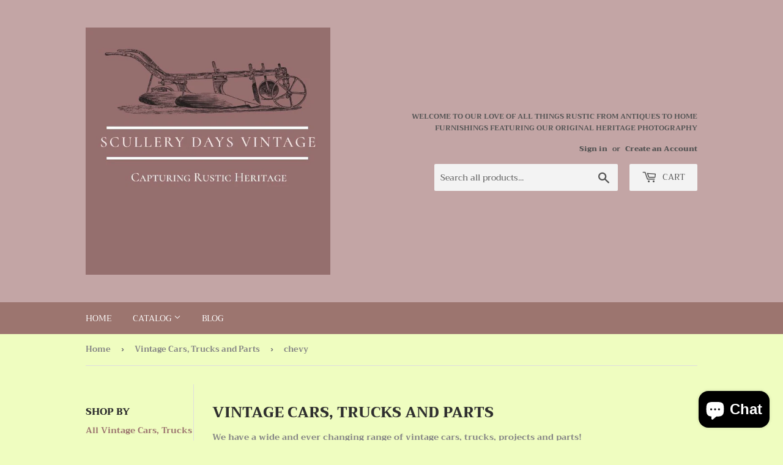

--- FILE ---
content_type: text/html; charset=utf-8
request_url: https://scullerydaysvintage.com/collections/vintage-cars-trucks-and-parts/chevy
body_size: 31218
content:
<!doctype html>
<html class="no-touch no-js">
<head>
  <script>(function(H){H.className=H.className.replace(/\bno-js\b/,'js')})(document.documentElement)</script>
  <!-- Basic page needs ================================================== -->
  <meta charset="utf-8">
  <meta http-equiv="X-UA-Compatible" content="IE=edge,chrome=1">

  

  <!-- Title and description ================================================== -->
  <title>
  Vintage Cars, Trucks and Parts &ndash; Tagged &quot;chevy&quot; &ndash; Scullery Days Vintage
  </title>

  
    <meta name="description" content="We have a wide and ever changing range of vintage cars, trucks, projects and parts! Whether you are a restorer or custom Rodder you are welcome to inspect!">
  

  <!-- Product meta ================================================== -->
  <!-- /snippets/social-meta-tags.liquid -->




<meta property="og:site_name" content="Scullery Days Vintage">
<meta property="og:url" content="https://scullerydaysvintage.com/collections/vintage-cars-trucks-and-parts/chevy">
<meta property="og:title" content="Vintage Cars, Trucks and Parts">
<meta property="og:type" content="product.group">
<meta property="og:description" content="We have a wide and ever changing range of vintage cars, trucks, projects and parts! Whether you are a restorer or custom Rodder you are welcome to inspect!">

<meta property="og:image" content="http://scullerydaysvintage.com/cdn/shop/collections/image_816942d6-1199-4488-825a-f58d622dbc36_1200x1200.heic?v=1709779875">
<meta property="og:image:secure_url" content="https://scullerydaysvintage.com/cdn/shop/collections/image_816942d6-1199-4488-825a-f58d622dbc36_1200x1200.heic?v=1709779875">


<meta name="twitter:card" content="summary_large_image">
<meta name="twitter:title" content="Vintage Cars, Trucks and Parts">
<meta name="twitter:description" content="We have a wide and ever changing range of vintage cars, trucks, projects and parts! Whether you are a restorer or custom Rodder you are welcome to inspect!">


  <!-- Helpers ================================================== -->
  <link rel="canonical" href="https://scullerydaysvintage.com/collections/vintage-cars-trucks-and-parts/chevy">
  <meta name="viewport" content="width=device-width,initial-scale=1">

  <!-- CSS ================================================== -->
  <link href="//scullerydaysvintage.com/cdn/shop/t/2/assets/theme.scss.css?v=37077680825202237611759252262" rel="stylesheet" type="text/css" media="all" />

  <!-- Header hook for plugins ================================================== -->
  <script>window.performance && window.performance.mark && window.performance.mark('shopify.content_for_header.start');</script><meta name="google-site-verification" content="vrfjrgT4VBBCcjlW4jungR65-pjeaceORZGkBzy7tMA">
<meta id="shopify-digital-wallet" name="shopify-digital-wallet" content="/16904251/digital_wallets/dialog">
<meta name="shopify-checkout-api-token" content="07cca4a57728bbc8e038d1c8aaec6802">
<meta id="in-context-paypal-metadata" data-shop-id="16904251" data-venmo-supported="false" data-environment="production" data-locale="en_US" data-paypal-v4="true" data-currency="AUD">
<link rel="alternate" type="application/atom+xml" title="Feed" href="/collections/vintage-cars-trucks-and-parts/chevy.atom" />
<link rel="alternate" type="application/json+oembed" href="https://scullerydaysvintage.com/collections/vintage-cars-trucks-and-parts/chevy.oembed">
<script async="async" src="/checkouts/internal/preloads.js?locale=en-AU"></script>
<link rel="preconnect" href="https://shop.app" crossorigin="anonymous">
<script async="async" src="https://shop.app/checkouts/internal/preloads.js?locale=en-AU&shop_id=16904251" crossorigin="anonymous"></script>
<script id="apple-pay-shop-capabilities" type="application/json">{"shopId":16904251,"countryCode":"AU","currencyCode":"AUD","merchantCapabilities":["supports3DS"],"merchantId":"gid:\/\/shopify\/Shop\/16904251","merchantName":"Scullery Days Vintage","requiredBillingContactFields":["postalAddress","email"],"requiredShippingContactFields":["postalAddress","email"],"shippingType":"shipping","supportedNetworks":["visa","masterCard","amex","jcb"],"total":{"type":"pending","label":"Scullery Days Vintage","amount":"1.00"},"shopifyPaymentsEnabled":true,"supportsSubscriptions":true}</script>
<script id="shopify-features" type="application/json">{"accessToken":"07cca4a57728bbc8e038d1c8aaec6802","betas":["rich-media-storefront-analytics"],"domain":"scullerydaysvintage.com","predictiveSearch":true,"shopId":16904251,"locale":"en"}</script>
<script>var Shopify = Shopify || {};
Shopify.shop = "scullery-days-vintage.myshopify.com";
Shopify.locale = "en";
Shopify.currency = {"active":"AUD","rate":"1.0"};
Shopify.country = "AU";
Shopify.theme = {"name":"Supply","id":36546674754,"schema_name":"Supply","schema_version":"8.2.3","theme_store_id":679,"role":"main"};
Shopify.theme.handle = "null";
Shopify.theme.style = {"id":null,"handle":null};
Shopify.cdnHost = "scullerydaysvintage.com/cdn";
Shopify.routes = Shopify.routes || {};
Shopify.routes.root = "/";</script>
<script type="module">!function(o){(o.Shopify=o.Shopify||{}).modules=!0}(window);</script>
<script>!function(o){function n(){var o=[];function n(){o.push(Array.prototype.slice.apply(arguments))}return n.q=o,n}var t=o.Shopify=o.Shopify||{};t.loadFeatures=n(),t.autoloadFeatures=n()}(window);</script>
<script>
  window.ShopifyPay = window.ShopifyPay || {};
  window.ShopifyPay.apiHost = "shop.app\/pay";
  window.ShopifyPay.redirectState = null;
</script>
<script id="shop-js-analytics" type="application/json">{"pageType":"collection"}</script>
<script defer="defer" async type="module" src="//scullerydaysvintage.com/cdn/shopifycloud/shop-js/modules/v2/client.init-shop-cart-sync_BT-GjEfc.en.esm.js"></script>
<script defer="defer" async type="module" src="//scullerydaysvintage.com/cdn/shopifycloud/shop-js/modules/v2/chunk.common_D58fp_Oc.esm.js"></script>
<script defer="defer" async type="module" src="//scullerydaysvintage.com/cdn/shopifycloud/shop-js/modules/v2/chunk.modal_xMitdFEc.esm.js"></script>
<script type="module">
  await import("//scullerydaysvintage.com/cdn/shopifycloud/shop-js/modules/v2/client.init-shop-cart-sync_BT-GjEfc.en.esm.js");
await import("//scullerydaysvintage.com/cdn/shopifycloud/shop-js/modules/v2/chunk.common_D58fp_Oc.esm.js");
await import("//scullerydaysvintage.com/cdn/shopifycloud/shop-js/modules/v2/chunk.modal_xMitdFEc.esm.js");

  window.Shopify.SignInWithShop?.initShopCartSync?.({"fedCMEnabled":true,"windoidEnabled":true});

</script>
<script>
  window.Shopify = window.Shopify || {};
  if (!window.Shopify.featureAssets) window.Shopify.featureAssets = {};
  window.Shopify.featureAssets['shop-js'] = {"shop-cart-sync":["modules/v2/client.shop-cart-sync_DZOKe7Ll.en.esm.js","modules/v2/chunk.common_D58fp_Oc.esm.js","modules/v2/chunk.modal_xMitdFEc.esm.js"],"init-fed-cm":["modules/v2/client.init-fed-cm_B6oLuCjv.en.esm.js","modules/v2/chunk.common_D58fp_Oc.esm.js","modules/v2/chunk.modal_xMitdFEc.esm.js"],"shop-cash-offers":["modules/v2/client.shop-cash-offers_D2sdYoxE.en.esm.js","modules/v2/chunk.common_D58fp_Oc.esm.js","modules/v2/chunk.modal_xMitdFEc.esm.js"],"shop-login-button":["modules/v2/client.shop-login-button_QeVjl5Y3.en.esm.js","modules/v2/chunk.common_D58fp_Oc.esm.js","modules/v2/chunk.modal_xMitdFEc.esm.js"],"pay-button":["modules/v2/client.pay-button_DXTOsIq6.en.esm.js","modules/v2/chunk.common_D58fp_Oc.esm.js","modules/v2/chunk.modal_xMitdFEc.esm.js"],"shop-button":["modules/v2/client.shop-button_DQZHx9pm.en.esm.js","modules/v2/chunk.common_D58fp_Oc.esm.js","modules/v2/chunk.modal_xMitdFEc.esm.js"],"avatar":["modules/v2/client.avatar_BTnouDA3.en.esm.js"],"init-windoid":["modules/v2/client.init-windoid_CR1B-cfM.en.esm.js","modules/v2/chunk.common_D58fp_Oc.esm.js","modules/v2/chunk.modal_xMitdFEc.esm.js"],"init-shop-for-new-customer-accounts":["modules/v2/client.init-shop-for-new-customer-accounts_C_vY_xzh.en.esm.js","modules/v2/client.shop-login-button_QeVjl5Y3.en.esm.js","modules/v2/chunk.common_D58fp_Oc.esm.js","modules/v2/chunk.modal_xMitdFEc.esm.js"],"init-shop-email-lookup-coordinator":["modules/v2/client.init-shop-email-lookup-coordinator_BI7n9ZSv.en.esm.js","modules/v2/chunk.common_D58fp_Oc.esm.js","modules/v2/chunk.modal_xMitdFEc.esm.js"],"init-shop-cart-sync":["modules/v2/client.init-shop-cart-sync_BT-GjEfc.en.esm.js","modules/v2/chunk.common_D58fp_Oc.esm.js","modules/v2/chunk.modal_xMitdFEc.esm.js"],"shop-toast-manager":["modules/v2/client.shop-toast-manager_DiYdP3xc.en.esm.js","modules/v2/chunk.common_D58fp_Oc.esm.js","modules/v2/chunk.modal_xMitdFEc.esm.js"],"init-customer-accounts":["modules/v2/client.init-customer-accounts_D9ZNqS-Q.en.esm.js","modules/v2/client.shop-login-button_QeVjl5Y3.en.esm.js","modules/v2/chunk.common_D58fp_Oc.esm.js","modules/v2/chunk.modal_xMitdFEc.esm.js"],"init-customer-accounts-sign-up":["modules/v2/client.init-customer-accounts-sign-up_iGw4briv.en.esm.js","modules/v2/client.shop-login-button_QeVjl5Y3.en.esm.js","modules/v2/chunk.common_D58fp_Oc.esm.js","modules/v2/chunk.modal_xMitdFEc.esm.js"],"shop-follow-button":["modules/v2/client.shop-follow-button_CqMgW2wH.en.esm.js","modules/v2/chunk.common_D58fp_Oc.esm.js","modules/v2/chunk.modal_xMitdFEc.esm.js"],"checkout-modal":["modules/v2/client.checkout-modal_xHeaAweL.en.esm.js","modules/v2/chunk.common_D58fp_Oc.esm.js","modules/v2/chunk.modal_xMitdFEc.esm.js"],"shop-login":["modules/v2/client.shop-login_D91U-Q7h.en.esm.js","modules/v2/chunk.common_D58fp_Oc.esm.js","modules/v2/chunk.modal_xMitdFEc.esm.js"],"lead-capture":["modules/v2/client.lead-capture_BJmE1dJe.en.esm.js","modules/v2/chunk.common_D58fp_Oc.esm.js","modules/v2/chunk.modal_xMitdFEc.esm.js"],"payment-terms":["modules/v2/client.payment-terms_Ci9AEqFq.en.esm.js","modules/v2/chunk.common_D58fp_Oc.esm.js","modules/v2/chunk.modal_xMitdFEc.esm.js"]};
</script>
<script>(function() {
  var isLoaded = false;
  function asyncLoad() {
    if (isLoaded) return;
    isLoaded = true;
    var urls = ["\/\/cdn.shopify.com\/proxy\/b6a87e951bac0df77cf971834d4341792e7b45ceab4362161f50ac784981572f\/static.cdn.printful.com\/static\/js\/external\/shopify-product-customizer.js?v=0.28\u0026shop=scullery-days-vintage.myshopify.com\u0026sp-cache-control=cHVibGljLCBtYXgtYWdlPTkwMA"];
    for (var i = 0; i < urls.length; i++) {
      var s = document.createElement('script');
      s.type = 'text/javascript';
      s.async = true;
      s.src = urls[i];
      var x = document.getElementsByTagName('script')[0];
      x.parentNode.insertBefore(s, x);
    }
  };
  if(window.attachEvent) {
    window.attachEvent('onload', asyncLoad);
  } else {
    window.addEventListener('load', asyncLoad, false);
  }
})();</script>
<script id="__st">var __st={"a":16904251,"offset":37800,"reqid":"5fb56a2a-bca3-4a09-8111-627e27ce59c1-1769505831","pageurl":"scullerydaysvintage.com\/collections\/vintage-cars-trucks-and-parts\/chevy","u":"f9231d95bcc5","p":"collection","rtyp":"collection","rid":261469405250};</script>
<script>window.ShopifyPaypalV4VisibilityTracking = true;</script>
<script id="captcha-bootstrap">!function(){'use strict';const t='contact',e='account',n='new_comment',o=[[t,t],['blogs',n],['comments',n],[t,'customer']],c=[[e,'customer_login'],[e,'guest_login'],[e,'recover_customer_password'],[e,'create_customer']],r=t=>t.map((([t,e])=>`form[action*='/${t}']:not([data-nocaptcha='true']) input[name='form_type'][value='${e}']`)).join(','),a=t=>()=>t?[...document.querySelectorAll(t)].map((t=>t.form)):[];function s(){const t=[...o],e=r(t);return a(e)}const i='password',u='form_key',d=['recaptcha-v3-token','g-recaptcha-response','h-captcha-response',i],f=()=>{try{return window.sessionStorage}catch{return}},m='__shopify_v',_=t=>t.elements[u];function p(t,e,n=!1){try{const o=window.sessionStorage,c=JSON.parse(o.getItem(e)),{data:r}=function(t){const{data:e,action:n}=t;return t[m]||n?{data:e,action:n}:{data:t,action:n}}(c);for(const[e,n]of Object.entries(r))t.elements[e]&&(t.elements[e].value=n);n&&o.removeItem(e)}catch(o){console.error('form repopulation failed',{error:o})}}const l='form_type',E='cptcha';function T(t){t.dataset[E]=!0}const w=window,h=w.document,L='Shopify',v='ce_forms',y='captcha';let A=!1;((t,e)=>{const n=(g='f06e6c50-85a8-45c8-87d0-21a2b65856fe',I='https://cdn.shopify.com/shopifycloud/storefront-forms-hcaptcha/ce_storefront_forms_captcha_hcaptcha.v1.5.2.iife.js',D={infoText:'Protected by hCaptcha',privacyText:'Privacy',termsText:'Terms'},(t,e,n)=>{const o=w[L][v],c=o.bindForm;if(c)return c(t,g,e,D).then(n);var r;o.q.push([[t,g,e,D],n]),r=I,A||(h.body.append(Object.assign(h.createElement('script'),{id:'captcha-provider',async:!0,src:r})),A=!0)});var g,I,D;w[L]=w[L]||{},w[L][v]=w[L][v]||{},w[L][v].q=[],w[L][y]=w[L][y]||{},w[L][y].protect=function(t,e){n(t,void 0,e),T(t)},Object.freeze(w[L][y]),function(t,e,n,w,h,L){const[v,y,A,g]=function(t,e,n){const i=e?o:[],u=t?c:[],d=[...i,...u],f=r(d),m=r(i),_=r(d.filter((([t,e])=>n.includes(e))));return[a(f),a(m),a(_),s()]}(w,h,L),I=t=>{const e=t.target;return e instanceof HTMLFormElement?e:e&&e.form},D=t=>v().includes(t);t.addEventListener('submit',(t=>{const e=I(t);if(!e)return;const n=D(e)&&!e.dataset.hcaptchaBound&&!e.dataset.recaptchaBound,o=_(e),c=g().includes(e)&&(!o||!o.value);(n||c)&&t.preventDefault(),c&&!n&&(function(t){try{if(!f())return;!function(t){const e=f();if(!e)return;const n=_(t);if(!n)return;const o=n.value;o&&e.removeItem(o)}(t);const e=Array.from(Array(32),(()=>Math.random().toString(36)[2])).join('');!function(t,e){_(t)||t.append(Object.assign(document.createElement('input'),{type:'hidden',name:u})),t.elements[u].value=e}(t,e),function(t,e){const n=f();if(!n)return;const o=[...t.querySelectorAll(`input[type='${i}']`)].map((({name:t})=>t)),c=[...d,...o],r={};for(const[a,s]of new FormData(t).entries())c.includes(a)||(r[a]=s);n.setItem(e,JSON.stringify({[m]:1,action:t.action,data:r}))}(t,e)}catch(e){console.error('failed to persist form',e)}}(e),e.submit())}));const S=(t,e)=>{t&&!t.dataset[E]&&(n(t,e.some((e=>e===t))),T(t))};for(const o of['focusin','change'])t.addEventListener(o,(t=>{const e=I(t);D(e)&&S(e,y())}));const B=e.get('form_key'),M=e.get(l),P=B&&M;t.addEventListener('DOMContentLoaded',(()=>{const t=y();if(P)for(const e of t)e.elements[l].value===M&&p(e,B);[...new Set([...A(),...v().filter((t=>'true'===t.dataset.shopifyCaptcha))])].forEach((e=>S(e,t)))}))}(h,new URLSearchParams(w.location.search),n,t,e,['guest_login'])})(!0,!0)}();</script>
<script integrity="sha256-4kQ18oKyAcykRKYeNunJcIwy7WH5gtpwJnB7kiuLZ1E=" data-source-attribution="shopify.loadfeatures" defer="defer" src="//scullerydaysvintage.com/cdn/shopifycloud/storefront/assets/storefront/load_feature-a0a9edcb.js" crossorigin="anonymous"></script>
<script crossorigin="anonymous" defer="defer" src="//scullerydaysvintage.com/cdn/shopifycloud/storefront/assets/shopify_pay/storefront-65b4c6d7.js?v=20250812"></script>
<script data-source-attribution="shopify.dynamic_checkout.dynamic.init">var Shopify=Shopify||{};Shopify.PaymentButton=Shopify.PaymentButton||{isStorefrontPortableWallets:!0,init:function(){window.Shopify.PaymentButton.init=function(){};var t=document.createElement("script");t.src="https://scullerydaysvintage.com/cdn/shopifycloud/portable-wallets/latest/portable-wallets.en.js",t.type="module",document.head.appendChild(t)}};
</script>
<script data-source-attribution="shopify.dynamic_checkout.buyer_consent">
  function portableWalletsHideBuyerConsent(e){var t=document.getElementById("shopify-buyer-consent"),n=document.getElementById("shopify-subscription-policy-button");t&&n&&(t.classList.add("hidden"),t.setAttribute("aria-hidden","true"),n.removeEventListener("click",e))}function portableWalletsShowBuyerConsent(e){var t=document.getElementById("shopify-buyer-consent"),n=document.getElementById("shopify-subscription-policy-button");t&&n&&(t.classList.remove("hidden"),t.removeAttribute("aria-hidden"),n.addEventListener("click",e))}window.Shopify?.PaymentButton&&(window.Shopify.PaymentButton.hideBuyerConsent=portableWalletsHideBuyerConsent,window.Shopify.PaymentButton.showBuyerConsent=portableWalletsShowBuyerConsent);
</script>
<script data-source-attribution="shopify.dynamic_checkout.cart.bootstrap">document.addEventListener("DOMContentLoaded",(function(){function t(){return document.querySelector("shopify-accelerated-checkout-cart, shopify-accelerated-checkout")}if(t())Shopify.PaymentButton.init();else{new MutationObserver((function(e,n){t()&&(Shopify.PaymentButton.init(),n.disconnect())})).observe(document.body,{childList:!0,subtree:!0})}}));
</script>
<script id='scb4127' type='text/javascript' async='' src='https://scullerydaysvintage.com/cdn/shopifycloud/privacy-banner/storefront-banner.js'></script><link id="shopify-accelerated-checkout-styles" rel="stylesheet" media="screen" href="https://scullerydaysvintage.com/cdn/shopifycloud/portable-wallets/latest/accelerated-checkout-backwards-compat.css" crossorigin="anonymous">
<style id="shopify-accelerated-checkout-cart">
        #shopify-buyer-consent {
  margin-top: 1em;
  display: inline-block;
  width: 100%;
}

#shopify-buyer-consent.hidden {
  display: none;
}

#shopify-subscription-policy-button {
  background: none;
  border: none;
  padding: 0;
  text-decoration: underline;
  font-size: inherit;
  cursor: pointer;
}

#shopify-subscription-policy-button::before {
  box-shadow: none;
}

      </style>

<script>window.performance && window.performance.mark && window.performance.mark('shopify.content_for_header.end');</script>

  
  

  <script src="//scullerydaysvintage.com/cdn/shop/t/2/assets/jquery-2.2.3.min.js?v=58211863146907186831556696578" type="text/javascript"></script>

  <script src="//scullerydaysvintage.com/cdn/shop/t/2/assets/lazysizes.min.js?v=8147953233334221341556696578" async="async"></script>
  <script src="//scullerydaysvintage.com/cdn/shop/t/2/assets/vendor.js?v=106177282645720727331556696579" defer="defer"></script>
  <script src="//scullerydaysvintage.com/cdn/shop/t/2/assets/theme.js?v=44202447189188672501556696586" defer="defer"></script>


<script src="https://cdn.shopify.com/extensions/e8878072-2f6b-4e89-8082-94b04320908d/inbox-1254/assets/inbox-chat-loader.js" type="text/javascript" defer="defer"></script>
<link href="https://monorail-edge.shopifysvc.com" rel="dns-prefetch">
<script>(function(){if ("sendBeacon" in navigator && "performance" in window) {try {var session_token_from_headers = performance.getEntriesByType('navigation')[0].serverTiming.find(x => x.name == '_s').description;} catch {var session_token_from_headers = undefined;}var session_cookie_matches = document.cookie.match(/_shopify_s=([^;]*)/);var session_token_from_cookie = session_cookie_matches && session_cookie_matches.length === 2 ? session_cookie_matches[1] : "";var session_token = session_token_from_headers || session_token_from_cookie || "";function handle_abandonment_event(e) {var entries = performance.getEntries().filter(function(entry) {return /monorail-edge.shopifysvc.com/.test(entry.name);});if (!window.abandonment_tracked && entries.length === 0) {window.abandonment_tracked = true;var currentMs = Date.now();var navigation_start = performance.timing.navigationStart;var payload = {shop_id: 16904251,url: window.location.href,navigation_start,duration: currentMs - navigation_start,session_token,page_type: "collection"};window.navigator.sendBeacon("https://monorail-edge.shopifysvc.com/v1/produce", JSON.stringify({schema_id: "online_store_buyer_site_abandonment/1.1",payload: payload,metadata: {event_created_at_ms: currentMs,event_sent_at_ms: currentMs}}));}}window.addEventListener('pagehide', handle_abandonment_event);}}());</script>
<script id="web-pixels-manager-setup">(function e(e,d,r,n,o){if(void 0===o&&(o={}),!Boolean(null===(a=null===(i=window.Shopify)||void 0===i?void 0:i.analytics)||void 0===a?void 0:a.replayQueue)){var i,a;window.Shopify=window.Shopify||{};var t=window.Shopify;t.analytics=t.analytics||{};var s=t.analytics;s.replayQueue=[],s.publish=function(e,d,r){return s.replayQueue.push([e,d,r]),!0};try{self.performance.mark("wpm:start")}catch(e){}var l=function(){var e={modern:/Edge?\/(1{2}[4-9]|1[2-9]\d|[2-9]\d{2}|\d{4,})\.\d+(\.\d+|)|Firefox\/(1{2}[4-9]|1[2-9]\d|[2-9]\d{2}|\d{4,})\.\d+(\.\d+|)|Chrom(ium|e)\/(9{2}|\d{3,})\.\d+(\.\d+|)|(Maci|X1{2}).+ Version\/(15\.\d+|(1[6-9]|[2-9]\d|\d{3,})\.\d+)([,.]\d+|)( \(\w+\)|)( Mobile\/\w+|) Safari\/|Chrome.+OPR\/(9{2}|\d{3,})\.\d+\.\d+|(CPU[ +]OS|iPhone[ +]OS|CPU[ +]iPhone|CPU IPhone OS|CPU iPad OS)[ +]+(15[._]\d+|(1[6-9]|[2-9]\d|\d{3,})[._]\d+)([._]\d+|)|Android:?[ /-](13[3-9]|1[4-9]\d|[2-9]\d{2}|\d{4,})(\.\d+|)(\.\d+|)|Android.+Firefox\/(13[5-9]|1[4-9]\d|[2-9]\d{2}|\d{4,})\.\d+(\.\d+|)|Android.+Chrom(ium|e)\/(13[3-9]|1[4-9]\d|[2-9]\d{2}|\d{4,})\.\d+(\.\d+|)|SamsungBrowser\/([2-9]\d|\d{3,})\.\d+/,legacy:/Edge?\/(1[6-9]|[2-9]\d|\d{3,})\.\d+(\.\d+|)|Firefox\/(5[4-9]|[6-9]\d|\d{3,})\.\d+(\.\d+|)|Chrom(ium|e)\/(5[1-9]|[6-9]\d|\d{3,})\.\d+(\.\d+|)([\d.]+$|.*Safari\/(?![\d.]+ Edge\/[\d.]+$))|(Maci|X1{2}).+ Version\/(10\.\d+|(1[1-9]|[2-9]\d|\d{3,})\.\d+)([,.]\d+|)( \(\w+\)|)( Mobile\/\w+|) Safari\/|Chrome.+OPR\/(3[89]|[4-9]\d|\d{3,})\.\d+\.\d+|(CPU[ +]OS|iPhone[ +]OS|CPU[ +]iPhone|CPU IPhone OS|CPU iPad OS)[ +]+(10[._]\d+|(1[1-9]|[2-9]\d|\d{3,})[._]\d+)([._]\d+|)|Android:?[ /-](13[3-9]|1[4-9]\d|[2-9]\d{2}|\d{4,})(\.\d+|)(\.\d+|)|Mobile Safari.+OPR\/([89]\d|\d{3,})\.\d+\.\d+|Android.+Firefox\/(13[5-9]|1[4-9]\d|[2-9]\d{2}|\d{4,})\.\d+(\.\d+|)|Android.+Chrom(ium|e)\/(13[3-9]|1[4-9]\d|[2-9]\d{2}|\d{4,})\.\d+(\.\d+|)|Android.+(UC? ?Browser|UCWEB|U3)[ /]?(15\.([5-9]|\d{2,})|(1[6-9]|[2-9]\d|\d{3,})\.\d+)\.\d+|SamsungBrowser\/(5\.\d+|([6-9]|\d{2,})\.\d+)|Android.+MQ{2}Browser\/(14(\.(9|\d{2,})|)|(1[5-9]|[2-9]\d|\d{3,})(\.\d+|))(\.\d+|)|K[Aa][Ii]OS\/(3\.\d+|([4-9]|\d{2,})\.\d+)(\.\d+|)/},d=e.modern,r=e.legacy,n=navigator.userAgent;return n.match(d)?"modern":n.match(r)?"legacy":"unknown"}(),u="modern"===l?"modern":"legacy",c=(null!=n?n:{modern:"",legacy:""})[u],f=function(e){return[e.baseUrl,"/wpm","/b",e.hashVersion,"modern"===e.buildTarget?"m":"l",".js"].join("")}({baseUrl:d,hashVersion:r,buildTarget:u}),m=function(e){var d=e.version,r=e.bundleTarget,n=e.surface,o=e.pageUrl,i=e.monorailEndpoint;return{emit:function(e){var a=e.status,t=e.errorMsg,s=(new Date).getTime(),l=JSON.stringify({metadata:{event_sent_at_ms:s},events:[{schema_id:"web_pixels_manager_load/3.1",payload:{version:d,bundle_target:r,page_url:o,status:a,surface:n,error_msg:t},metadata:{event_created_at_ms:s}}]});if(!i)return console&&console.warn&&console.warn("[Web Pixels Manager] No Monorail endpoint provided, skipping logging."),!1;try{return self.navigator.sendBeacon.bind(self.navigator)(i,l)}catch(e){}var u=new XMLHttpRequest;try{return u.open("POST",i,!0),u.setRequestHeader("Content-Type","text/plain"),u.send(l),!0}catch(e){return console&&console.warn&&console.warn("[Web Pixels Manager] Got an unhandled error while logging to Monorail."),!1}}}}({version:r,bundleTarget:l,surface:e.surface,pageUrl:self.location.href,monorailEndpoint:e.monorailEndpoint});try{o.browserTarget=l,function(e){var d=e.src,r=e.async,n=void 0===r||r,o=e.onload,i=e.onerror,a=e.sri,t=e.scriptDataAttributes,s=void 0===t?{}:t,l=document.createElement("script"),u=document.querySelector("head"),c=document.querySelector("body");if(l.async=n,l.src=d,a&&(l.integrity=a,l.crossOrigin="anonymous"),s)for(var f in s)if(Object.prototype.hasOwnProperty.call(s,f))try{l.dataset[f]=s[f]}catch(e){}if(o&&l.addEventListener("load",o),i&&l.addEventListener("error",i),u)u.appendChild(l);else{if(!c)throw new Error("Did not find a head or body element to append the script");c.appendChild(l)}}({src:f,async:!0,onload:function(){if(!function(){var e,d;return Boolean(null===(d=null===(e=window.Shopify)||void 0===e?void 0:e.analytics)||void 0===d?void 0:d.initialized)}()){var d=window.webPixelsManager.init(e)||void 0;if(d){var r=window.Shopify.analytics;r.replayQueue.forEach((function(e){var r=e[0],n=e[1],o=e[2];d.publishCustomEvent(r,n,o)})),r.replayQueue=[],r.publish=d.publishCustomEvent,r.visitor=d.visitor,r.initialized=!0}}},onerror:function(){return m.emit({status:"failed",errorMsg:"".concat(f," has failed to load")})},sri:function(e){var d=/^sha384-[A-Za-z0-9+/=]+$/;return"string"==typeof e&&d.test(e)}(c)?c:"",scriptDataAttributes:o}),m.emit({status:"loading"})}catch(e){m.emit({status:"failed",errorMsg:(null==e?void 0:e.message)||"Unknown error"})}}})({shopId: 16904251,storefrontBaseUrl: "https://scullerydaysvintage.com",extensionsBaseUrl: "https://extensions.shopifycdn.com/cdn/shopifycloud/web-pixels-manager",monorailEndpoint: "https://monorail-edge.shopifysvc.com/unstable/produce_batch",surface: "storefront-renderer",enabledBetaFlags: ["2dca8a86"],webPixelsConfigList: [{"id":"394592322","configuration":"{\"config\":\"{\\\"pixel_id\\\":\\\"AW-710091745\\\",\\\"target_country\\\":\\\"AU\\\",\\\"gtag_events\\\":[{\\\"type\\\":\\\"search\\\",\\\"action_label\\\":\\\"AW-710091745\\\/m3huCJnGxqoBEOHHzNIC\\\"},{\\\"type\\\":\\\"begin_checkout\\\",\\\"action_label\\\":\\\"AW-710091745\\\/9Vr4CJbGxqoBEOHHzNIC\\\"},{\\\"type\\\":\\\"view_item\\\",\\\"action_label\\\":[\\\"AW-710091745\\\/PTxqCJDGxqoBEOHHzNIC\\\",\\\"MC-4TZJ70G88H\\\"]},{\\\"type\\\":\\\"purchase\\\",\\\"action_label\\\":[\\\"AW-710091745\\\/3tsVCI3GxqoBEOHHzNIC\\\",\\\"MC-4TZJ70G88H\\\"]},{\\\"type\\\":\\\"page_view\\\",\\\"action_label\\\":[\\\"AW-710091745\\\/_bIxCIrGxqoBEOHHzNIC\\\",\\\"MC-4TZJ70G88H\\\"]},{\\\"type\\\":\\\"add_payment_info\\\",\\\"action_label\\\":\\\"AW-710091745\\\/bxGOCJzGxqoBEOHHzNIC\\\"},{\\\"type\\\":\\\"add_to_cart\\\",\\\"action_label\\\":\\\"AW-710091745\\\/L3cZCJPGxqoBEOHHzNIC\\\"}],\\\"enable_monitoring_mode\\\":false}\"}","eventPayloadVersion":"v1","runtimeContext":"OPEN","scriptVersion":"b2a88bafab3e21179ed38636efcd8a93","type":"APP","apiClientId":1780363,"privacyPurposes":[],"dataSharingAdjustments":{"protectedCustomerApprovalScopes":["read_customer_address","read_customer_email","read_customer_name","read_customer_personal_data","read_customer_phone"]}},{"id":"shopify-app-pixel","configuration":"{}","eventPayloadVersion":"v1","runtimeContext":"STRICT","scriptVersion":"0450","apiClientId":"shopify-pixel","type":"APP","privacyPurposes":["ANALYTICS","MARKETING"]},{"id":"shopify-custom-pixel","eventPayloadVersion":"v1","runtimeContext":"LAX","scriptVersion":"0450","apiClientId":"shopify-pixel","type":"CUSTOM","privacyPurposes":["ANALYTICS","MARKETING"]}],isMerchantRequest: false,initData: {"shop":{"name":"Scullery Days Vintage","paymentSettings":{"currencyCode":"AUD"},"myshopifyDomain":"scullery-days-vintage.myshopify.com","countryCode":"AU","storefrontUrl":"https:\/\/scullerydaysvintage.com"},"customer":null,"cart":null,"checkout":null,"productVariants":[],"purchasingCompany":null},},"https://scullerydaysvintage.com/cdn","fcfee988w5aeb613cpc8e4bc33m6693e112",{"modern":"","legacy":""},{"shopId":"16904251","storefrontBaseUrl":"https:\/\/scullerydaysvintage.com","extensionBaseUrl":"https:\/\/extensions.shopifycdn.com\/cdn\/shopifycloud\/web-pixels-manager","surface":"storefront-renderer","enabledBetaFlags":"[\"2dca8a86\"]","isMerchantRequest":"false","hashVersion":"fcfee988w5aeb613cpc8e4bc33m6693e112","publish":"custom","events":"[[\"page_viewed\",{}],[\"collection_viewed\",{\"collection\":{\"id\":\"261469405250\",\"title\":\"Vintage Cars, Trucks and Parts\",\"productVariants\":[{\"price\":{\"amount\":400.0,\"currencyCode\":\"AUD\"},\"product\":{\"title\":\"1940 Chevrolet GM Gearbox\",\"vendor\":\"Scullery Days Vintage\",\"id\":\"7541504737346\",\"untranslatedTitle\":\"1940 Chevrolet GM Gearbox\",\"url\":\"\/products\/1940-chevrolet-gm-gearbox\",\"type\":\"\"},\"id\":\"42438605406274\",\"image\":{\"src\":\"\/\/scullerydaysvintage.com\/cdn\/shop\/files\/37AD3E92-6170-4369-9118-F2EE1D72FB42.jpg?v=1757319872\"},\"sku\":null,\"title\":\"Default Title\",\"untranslatedTitle\":\"Default Title\"},{\"price\":{\"amount\":400.0,\"currencyCode\":\"AUD\"},\"product\":{\"title\":\"1939 Chev Bonnet LH \u0026 RH Halves - PICKUP ONLY TRURO, SA - NO SHIPPING!!\",\"vendor\":\"Scullery Days Vintage\",\"id\":\"7538015338562\",\"untranslatedTitle\":\"1939 Chev Bonnet LH \u0026 RH Halves - PICKUP ONLY TRURO, SA - NO SHIPPING!!\",\"url\":\"\/products\/1939-chev-bonnet-lh-rh-halves-pickup-only-truro-sa-no-shipping\",\"type\":\"\"},\"id\":\"42421556052034\",\"image\":{\"src\":\"\/\/scullerydaysvintage.com\/cdn\/shop\/files\/C2B302D1-4FF8-4425-B055-E1DB0E0D6317.jpg?v=1756436258\"},\"sku\":null,\"title\":\"Default Title\",\"untranslatedTitle\":\"Default Title\"},{\"price\":{\"amount\":40.0,\"currencyCode\":\"AUD\"},\"product\":{\"title\":\"Vintage Original 1939 Chevy Chev Chevrolet Car Clock Delete Plate For Restore\",\"vendor\":\"Scullery Days Vintage\",\"id\":\"7526712148034\",\"untranslatedTitle\":\"Vintage Original 1939 Chevy Chev Chevrolet Car Clock Delete Plate For Restore\",\"url\":\"\/products\/vintage-original-1939-chevy-chev-chevrolet-car-clock-delete-plate-for-restore\",\"type\":\"\"},\"id\":\"42381667205186\",\"image\":{\"src\":\"\/\/scullerydaysvintage.com\/cdn\/shop\/files\/614886DA-DB0E-4F7C-91D3-B40330DCF2EB.jpg?v=1754913755\"},\"sku\":null,\"title\":\"Default Title\",\"untranslatedTitle\":\"Default Title\"},{\"price\":{\"amount\":225.0,\"currencyCode\":\"AUD\"},\"product\":{\"title\":\"1929 1930 Chevrolet Chevy Chev Radiator Grill Surround Shroud For Mancave Or Restoration PICKUP ONLY - NO SHIPPING!!!\",\"vendor\":\"Scullery Days Vintage\",\"id\":\"7526580879426\",\"untranslatedTitle\":\"1929 1930 Chevrolet Chevy Chev Radiator Grill Surround Shroud For Mancave Or Restoration PICKUP ONLY - NO SHIPPING!!!\",\"url\":\"\/products\/1929-1930-chevrolet-chevy-chev-radiator-grill-surround-shroud-for-mancave-or-restoration-pickup-only-no-shipping\",\"type\":\"\"},\"id\":\"42381396901954\",\"image\":{\"src\":\"\/\/scullerydaysvintage.com\/cdn\/shop\/files\/C155F9FD-E414-469C-A406-9276A6D838EB.jpg?v=1754898119\"},\"sku\":null,\"title\":\"Default Title\",\"untranslatedTitle\":\"Default Title\"},{\"price\":{\"amount\":3750.0,\"currencyCode\":\"AUD\"},\"product\":{\"title\":\"Rare 1924 Chevrolet Superior F Roadster For Complete Restoration\",\"vendor\":\"Scullery Days Vintage\",\"id\":\"7319213965378\",\"untranslatedTitle\":\"Rare 1924 Chevrolet Superior F Roadster For Complete Restoration\",\"url\":\"\/products\/rare-1924-chevrolet-490-roadster-for-complete-restoration\",\"type\":\"\"},\"id\":\"41559764762690\",\"image\":{\"src\":\"\/\/scullerydaysvintage.com\/cdn\/shop\/files\/873B5264-3EF6-4972-BC5E-2074A3FA4FA9.jpg?v=1722123570\"},\"sku\":\"\",\"title\":\"Default Title\",\"untranslatedTitle\":\"Default Title\"},{\"price\":{\"amount\":200.0,\"currencyCode\":\"AUD\"},\"product\":{\"title\":\"1937 Chevrolet Sedan Boot Lid - PICKUP ONLY - NO SHIPPING!!\",\"vendor\":\"Scullery Days Vintage\",\"id\":\"7065622315074\",\"untranslatedTitle\":\"1937 Chevrolet Sedan Boot Lid - PICKUP ONLY - NO SHIPPING!!\",\"url\":\"\/products\/1937-chevrolet-sedan-boot-lid\",\"type\":\"\"},\"id\":\"40775851212866\",\"image\":{\"src\":\"\/\/scullerydaysvintage.com\/cdn\/shop\/files\/9999E727-B965-4D16-9D34-C9F075E77D72.jpg?v=1707793840\"},\"sku\":\"\",\"title\":\"Default Title\",\"untranslatedTitle\":\"Default Title\"},{\"price\":{\"amount\":220.0,\"currencyCode\":\"AUD\"},\"product\":{\"title\":\"Vintage 1929 Chevrolet Chev Chevy Spare Wheel Holder\",\"vendor\":\"Scullery Days Vintage\",\"id\":\"7049647751234\",\"untranslatedTitle\":\"Vintage 1929 Chevrolet Chev Chevy Spare Wheel Holder\",\"url\":\"\/products\/vintage-1929-chevrolet-chev-chevy-spare-wheel-holder\",\"type\":\"\"},\"id\":\"40725981265986\",\"image\":{\"src\":\"\/\/scullerydaysvintage.com\/cdn\/shop\/files\/D64F2543-3C16-4970-95FE-6647FF13C6B1.jpg?v=1706248605\"},\"sku\":\"\",\"title\":\"Default Title\",\"untranslatedTitle\":\"Default Title\"},{\"price\":{\"amount\":200.0,\"currencyCode\":\"AUD\"},\"product\":{\"title\":\"Huge Haul Of Vintage Chevrolet Chevy Chev Doors From 1920s To 1940s\",\"vendor\":\"Scullery Days Vintage\",\"id\":\"7027552944194\",\"untranslatedTitle\":\"Huge Haul Of Vintage Chevrolet Chevy Chev Doors From 1920s To 1940s\",\"url\":\"\/products\/huge-haul-of-vintage-chevrolet-chevy-chev-doors-from-1920s-to-1940s\",\"type\":\"\"},\"id\":\"40622293024834\",\"image\":{\"src\":\"\/\/scullerydaysvintage.com\/cdn\/shop\/files\/2569DC0A-F370-416F-A02A-B423E5C97101.heic?v=1702073676\"},\"sku\":\"\",\"title\":\"Default Title\",\"untranslatedTitle\":\"Default Title\"},{\"price\":{\"amount\":500.0,\"currencyCode\":\"AUD\"},\"product\":{\"title\":\"Vintage 1925 to 1930 Chevrolet Chassis For Hotrod or Restoration\",\"vendor\":\"Scullery Days Vintage\",\"id\":\"7020451168322\",\"untranslatedTitle\":\"Vintage 1925 to 1930 Chevrolet Chassis For Hotrod or Restoration\",\"url\":\"\/products\/vintage-1925-to-1930-chevrolet-chassis-for-hotrod-or-restoration\",\"type\":\"\"},\"id\":\"40599170678850\",\"image\":{\"src\":\"\/\/scullerydaysvintage.com\/cdn\/shop\/files\/8C110F28-EA48-4A1E-82C6-9A45539EF0D0.heic?v=1701233099\"},\"sku\":\"\",\"title\":\"Default Title\",\"untranslatedTitle\":\"Default Title\"},{\"price\":{\"amount\":300.0,\"currencyCode\":\"AUD\"},\"product\":{\"title\":\"Vintage 1939 Chevrolet Front Guard\",\"vendor\":\"Scullery Days Vintage\",\"id\":\"6998941433922\",\"untranslatedTitle\":\"Vintage 1939 Chevrolet Front Guard\",\"url\":\"\/products\/vintage-1939-chevrolet-front-guard\",\"type\":\"\"},\"id\":\"40541561978946\",\"image\":{\"src\":\"\/\/scullerydaysvintage.com\/cdn\/shop\/files\/E296DE27-F130-4758-B198-43E1430A881D.jpg?v=1699156492\"},\"sku\":\"\",\"title\":\"Default Title\",\"untranslatedTitle\":\"Default Title\"},{\"price\":{\"amount\":150.0,\"currencyCode\":\"AUD\"},\"product\":{\"title\":\"Vintage 1941 Chevrolet Chevy Chev Radiator Grill\",\"vendor\":\"Scullery Days Vintage\",\"id\":\"6988724535362\",\"untranslatedTitle\":\"Vintage 1941 Chevrolet Chevy Chev Radiator Grill\",\"url\":\"\/products\/vintage-1941-chevrolet-chevy-chev-radiator-grill-2-available\",\"type\":\"1941 Chevrolet Radiator Grill\"},\"id\":\"40520645673026\",\"image\":{\"src\":\"\/\/scullerydaysvintage.com\/cdn\/shop\/files\/3F70A4AA-FCAC-4B86-89D1-676D9A339E30.jpg?v=1698370648\"},\"sku\":\"\",\"title\":\"Default Title\",\"untranslatedTitle\":\"Default Title\"},{\"price\":{\"amount\":150.0,\"currencyCode\":\"AUD\"},\"product\":{\"title\":\"Vintage 1942 Chevrolet Chevy Chev Front Grill Bars\",\"vendor\":\"Scullery Days Vintage\",\"id\":\"6988684820546\",\"untranslatedTitle\":\"Vintage 1942 Chevrolet Chevy Chev Front Grill Bars\",\"url\":\"\/products\/vintage-1942-chevrolet-chevy-chev-front-grill-bars\",\"type\":\"1942 Chevrolet Grill\"},\"id\":\"40520508506178\",\"image\":{\"src\":\"\/\/scullerydaysvintage.com\/cdn\/shop\/files\/8275218C-9C80-470D-9849-30023A80C190.jpg?v=1698361077\"},\"sku\":\"\",\"title\":\"Default Title\",\"untranslatedTitle\":\"Default Title\"},{\"price\":{\"amount\":800.0,\"currencyCode\":\"AUD\"},\"product\":{\"title\":\"Vintage 1936 Chevrolet Chevy Chev Front Guards\",\"vendor\":\"Scullery Days Vintage\",\"id\":\"6983432142914\",\"untranslatedTitle\":\"Vintage 1936 Chevrolet Chevy Chev Front Guards\",\"url\":\"\/products\/vintage-1936-chevrolet-chevy-chev-front-guards\",\"type\":\"Front Guards\"},\"id\":\"40511484690498\",\"image\":{\"src\":\"\/\/scullerydaysvintage.com\/cdn\/shop\/files\/FC4B208F-07DC-4DF8-8B19-353ADF5445DE.jpg?v=1698132912\"},\"sku\":\"\",\"title\":\"Default Title\",\"untranslatedTitle\":\"Default Title\"},{\"price\":{\"amount\":400.0,\"currencyCode\":\"AUD\"},\"product\":{\"title\":\"Huge Selection of Vintage Chevy Bonnets from 1930s to 1940s\",\"vendor\":\"Scullery Days Vintage\",\"id\":\"6976129531970\",\"untranslatedTitle\":\"Huge Selection of Vintage Chevy Bonnets from 1930s to 1940s\",\"url\":\"\/products\/huge-selection-of-vintage-chevy-bonnets-from-1930s-to-1940s\",\"type\":\"\"},\"id\":\"40494826848322\",\"image\":{\"src\":\"\/\/scullerydaysvintage.com\/cdn\/shop\/files\/1EF84C68-E1AA-4AE3-9471-39A535D96E8C.jpg?v=1697600897\"},\"sku\":\"\",\"title\":\"1937 Chevrolet Bonnet\",\"untranslatedTitle\":\"1937 Chevrolet Bonnet\"}]}}]]"});</script><script>
  window.ShopifyAnalytics = window.ShopifyAnalytics || {};
  window.ShopifyAnalytics.meta = window.ShopifyAnalytics.meta || {};
  window.ShopifyAnalytics.meta.currency = 'AUD';
  var meta = {"products":[{"id":7541504737346,"gid":"gid:\/\/shopify\/Product\/7541504737346","vendor":"Scullery Days Vintage","type":"","handle":"1940-chevrolet-gm-gearbox","variants":[{"id":42438605406274,"price":40000,"name":"1940 Chevrolet GM Gearbox","public_title":null,"sku":null}],"remote":false},{"id":7538015338562,"gid":"gid:\/\/shopify\/Product\/7538015338562","vendor":"Scullery Days Vintage","type":"","handle":"1939-chev-bonnet-lh-rh-halves-pickup-only-truro-sa-no-shipping","variants":[{"id":42421556052034,"price":40000,"name":"1939 Chev Bonnet LH \u0026 RH Halves - PICKUP ONLY TRURO, SA - NO SHIPPING!!","public_title":null,"sku":null}],"remote":false},{"id":7526712148034,"gid":"gid:\/\/shopify\/Product\/7526712148034","vendor":"Scullery Days Vintage","type":"","handle":"vintage-original-1939-chevy-chev-chevrolet-car-clock-delete-plate-for-restore","variants":[{"id":42381667205186,"price":4000,"name":"Vintage Original 1939 Chevy Chev Chevrolet Car Clock Delete Plate For Restore","public_title":null,"sku":null}],"remote":false},{"id":7526580879426,"gid":"gid:\/\/shopify\/Product\/7526580879426","vendor":"Scullery Days Vintage","type":"","handle":"1929-1930-chevrolet-chevy-chev-radiator-grill-surround-shroud-for-mancave-or-restoration-pickup-only-no-shipping","variants":[{"id":42381396901954,"price":22500,"name":"1929 1930 Chevrolet Chevy Chev Radiator Grill Surround Shroud For Mancave Or Restoration PICKUP ONLY - NO SHIPPING!!!","public_title":null,"sku":null}],"remote":false},{"id":7319213965378,"gid":"gid:\/\/shopify\/Product\/7319213965378","vendor":"Scullery Days Vintage","type":"","handle":"rare-1924-chevrolet-490-roadster-for-complete-restoration","variants":[{"id":41559764762690,"price":375000,"name":"Rare 1924 Chevrolet Superior F Roadster For Complete Restoration","public_title":null,"sku":""}],"remote":false},{"id":7065622315074,"gid":"gid:\/\/shopify\/Product\/7065622315074","vendor":"Scullery Days Vintage","type":"","handle":"1937-chevrolet-sedan-boot-lid","variants":[{"id":40775851212866,"price":20000,"name":"1937 Chevrolet Sedan Boot Lid - PICKUP ONLY - NO SHIPPING!!","public_title":null,"sku":""}],"remote":false},{"id":7049647751234,"gid":"gid:\/\/shopify\/Product\/7049647751234","vendor":"Scullery Days Vintage","type":"","handle":"vintage-1929-chevrolet-chev-chevy-spare-wheel-holder","variants":[{"id":40725981265986,"price":22000,"name":"Vintage 1929 Chevrolet Chev Chevy Spare Wheel Holder","public_title":null,"sku":""}],"remote":false},{"id":7027552944194,"gid":"gid:\/\/shopify\/Product\/7027552944194","vendor":"Scullery Days Vintage","type":"","handle":"huge-haul-of-vintage-chevrolet-chevy-chev-doors-from-1920s-to-1940s","variants":[{"id":40622293024834,"price":20000,"name":"Huge Haul Of Vintage Chevrolet Chevy Chev Doors From 1920s To 1940s","public_title":null,"sku":""}],"remote":false},{"id":7020451168322,"gid":"gid:\/\/shopify\/Product\/7020451168322","vendor":"Scullery Days Vintage","type":"","handle":"vintage-1925-to-1930-chevrolet-chassis-for-hotrod-or-restoration","variants":[{"id":40599170678850,"price":50000,"name":"Vintage 1925 to 1930 Chevrolet Chassis For Hotrod or Restoration","public_title":null,"sku":""}],"remote":false},{"id":6998941433922,"gid":"gid:\/\/shopify\/Product\/6998941433922","vendor":"Scullery Days Vintage","type":"","handle":"vintage-1939-chevrolet-front-guard","variants":[{"id":40541561978946,"price":30000,"name":"Vintage 1939 Chevrolet Front Guard","public_title":null,"sku":""}],"remote":false},{"id":6988724535362,"gid":"gid:\/\/shopify\/Product\/6988724535362","vendor":"Scullery Days Vintage","type":"1941 Chevrolet Radiator Grill","handle":"vintage-1941-chevrolet-chevy-chev-radiator-grill-2-available","variants":[{"id":40520645673026,"price":15000,"name":"Vintage 1941 Chevrolet Chevy Chev Radiator Grill","public_title":null,"sku":""}],"remote":false},{"id":6988684820546,"gid":"gid:\/\/shopify\/Product\/6988684820546","vendor":"Scullery Days Vintage","type":"1942 Chevrolet Grill","handle":"vintage-1942-chevrolet-chevy-chev-front-grill-bars","variants":[{"id":40520508506178,"price":15000,"name":"Vintage 1942 Chevrolet Chevy Chev Front Grill Bars","public_title":null,"sku":""}],"remote":false},{"id":6983432142914,"gid":"gid:\/\/shopify\/Product\/6983432142914","vendor":"Scullery Days Vintage","type":"Front Guards","handle":"vintage-1936-chevrolet-chevy-chev-front-guards","variants":[{"id":40511484690498,"price":80000,"name":"Vintage 1936 Chevrolet Chevy Chev Front Guards","public_title":null,"sku":""}],"remote":false},{"id":6976129531970,"gid":"gid:\/\/shopify\/Product\/6976129531970","vendor":"Scullery Days Vintage","type":"","handle":"huge-selection-of-vintage-chevy-bonnets-from-1930s-to-1940s","variants":[{"id":40494826848322,"price":40000,"name":"Huge Selection of Vintage Chevy Bonnets from 1930s to 1940s - 1937 Chevrolet Bonnet","public_title":"1937 Chevrolet Bonnet","sku":""},{"id":40494828945474,"price":40000,"name":"Huge Selection of Vintage Chevy Bonnets from 1930s to 1940s - 1939 Chevrolet Bonnet","public_title":"1939 Chevrolet Bonnet","sku":""},{"id":40494838874178,"price":40000,"name":"Huge Selection of Vintage Chevy Bonnets from 1930s to 1940s - 1941 Chevrolet Bonnet","public_title":"1941 Chevrolet Bonnet","sku":""},{"id":40494842740802,"price":35000,"name":"Huge Selection of Vintage Chevy Bonnets from 1930s to 1940s - 1946 Chevrolet Bonnet","public_title":"1946 Chevrolet Bonnet","sku":""}],"remote":false}],"page":{"pageType":"collection","resourceType":"collection","resourceId":261469405250,"requestId":"5fb56a2a-bca3-4a09-8111-627e27ce59c1-1769505831"}};
  for (var attr in meta) {
    window.ShopifyAnalytics.meta[attr] = meta[attr];
  }
</script>
<script class="analytics">
  (function () {
    var customDocumentWrite = function(content) {
      var jquery = null;

      if (window.jQuery) {
        jquery = window.jQuery;
      } else if (window.Checkout && window.Checkout.$) {
        jquery = window.Checkout.$;
      }

      if (jquery) {
        jquery('body').append(content);
      }
    };

    var hasLoggedConversion = function(token) {
      if (token) {
        return document.cookie.indexOf('loggedConversion=' + token) !== -1;
      }
      return false;
    }

    var setCookieIfConversion = function(token) {
      if (token) {
        var twoMonthsFromNow = new Date(Date.now());
        twoMonthsFromNow.setMonth(twoMonthsFromNow.getMonth() + 2);

        document.cookie = 'loggedConversion=' + token + '; expires=' + twoMonthsFromNow;
      }
    }

    var trekkie = window.ShopifyAnalytics.lib = window.trekkie = window.trekkie || [];
    if (trekkie.integrations) {
      return;
    }
    trekkie.methods = [
      'identify',
      'page',
      'ready',
      'track',
      'trackForm',
      'trackLink'
    ];
    trekkie.factory = function(method) {
      return function() {
        var args = Array.prototype.slice.call(arguments);
        args.unshift(method);
        trekkie.push(args);
        return trekkie;
      };
    };
    for (var i = 0; i < trekkie.methods.length; i++) {
      var key = trekkie.methods[i];
      trekkie[key] = trekkie.factory(key);
    }
    trekkie.load = function(config) {
      trekkie.config = config || {};
      trekkie.config.initialDocumentCookie = document.cookie;
      var first = document.getElementsByTagName('script')[0];
      var script = document.createElement('script');
      script.type = 'text/javascript';
      script.onerror = function(e) {
        var scriptFallback = document.createElement('script');
        scriptFallback.type = 'text/javascript';
        scriptFallback.onerror = function(error) {
                var Monorail = {
      produce: function produce(monorailDomain, schemaId, payload) {
        var currentMs = new Date().getTime();
        var event = {
          schema_id: schemaId,
          payload: payload,
          metadata: {
            event_created_at_ms: currentMs,
            event_sent_at_ms: currentMs
          }
        };
        return Monorail.sendRequest("https://" + monorailDomain + "/v1/produce", JSON.stringify(event));
      },
      sendRequest: function sendRequest(endpointUrl, payload) {
        // Try the sendBeacon API
        if (window && window.navigator && typeof window.navigator.sendBeacon === 'function' && typeof window.Blob === 'function' && !Monorail.isIos12()) {
          var blobData = new window.Blob([payload], {
            type: 'text/plain'
          });

          if (window.navigator.sendBeacon(endpointUrl, blobData)) {
            return true;
          } // sendBeacon was not successful

        } // XHR beacon

        var xhr = new XMLHttpRequest();

        try {
          xhr.open('POST', endpointUrl);
          xhr.setRequestHeader('Content-Type', 'text/plain');
          xhr.send(payload);
        } catch (e) {
          console.log(e);
        }

        return false;
      },
      isIos12: function isIos12() {
        return window.navigator.userAgent.lastIndexOf('iPhone; CPU iPhone OS 12_') !== -1 || window.navigator.userAgent.lastIndexOf('iPad; CPU OS 12_') !== -1;
      }
    };
    Monorail.produce('monorail-edge.shopifysvc.com',
      'trekkie_storefront_load_errors/1.1',
      {shop_id: 16904251,
      theme_id: 36546674754,
      app_name: "storefront",
      context_url: window.location.href,
      source_url: "//scullerydaysvintage.com/cdn/s/trekkie.storefront.a804e9514e4efded663580eddd6991fcc12b5451.min.js"});

        };
        scriptFallback.async = true;
        scriptFallback.src = '//scullerydaysvintage.com/cdn/s/trekkie.storefront.a804e9514e4efded663580eddd6991fcc12b5451.min.js';
        first.parentNode.insertBefore(scriptFallback, first);
      };
      script.async = true;
      script.src = '//scullerydaysvintage.com/cdn/s/trekkie.storefront.a804e9514e4efded663580eddd6991fcc12b5451.min.js';
      first.parentNode.insertBefore(script, first);
    };
    trekkie.load(
      {"Trekkie":{"appName":"storefront","development":false,"defaultAttributes":{"shopId":16904251,"isMerchantRequest":null,"themeId":36546674754,"themeCityHash":"16795017531526321037","contentLanguage":"en","currency":"AUD","eventMetadataId":"c45ac995-ddd4-48fd-af22-573e25087c4b"},"isServerSideCookieWritingEnabled":true,"monorailRegion":"shop_domain","enabledBetaFlags":["65f19447"]},"Session Attribution":{},"S2S":{"facebookCapiEnabled":false,"source":"trekkie-storefront-renderer","apiClientId":580111}}
    );

    var loaded = false;
    trekkie.ready(function() {
      if (loaded) return;
      loaded = true;

      window.ShopifyAnalytics.lib = window.trekkie;

      var originalDocumentWrite = document.write;
      document.write = customDocumentWrite;
      try { window.ShopifyAnalytics.merchantGoogleAnalytics.call(this); } catch(error) {};
      document.write = originalDocumentWrite;

      window.ShopifyAnalytics.lib.page(null,{"pageType":"collection","resourceType":"collection","resourceId":261469405250,"requestId":"5fb56a2a-bca3-4a09-8111-627e27ce59c1-1769505831","shopifyEmitted":true});

      var match = window.location.pathname.match(/checkouts\/(.+)\/(thank_you|post_purchase)/)
      var token = match? match[1]: undefined;
      if (!hasLoggedConversion(token)) {
        setCookieIfConversion(token);
        window.ShopifyAnalytics.lib.track("Viewed Product Category",{"currency":"AUD","category":"Collection: vintage-cars-trucks-and-parts","collectionName":"vintage-cars-trucks-and-parts","collectionId":261469405250,"nonInteraction":true},undefined,undefined,{"shopifyEmitted":true});
      }
    });


        var eventsListenerScript = document.createElement('script');
        eventsListenerScript.async = true;
        eventsListenerScript.src = "//scullerydaysvintage.com/cdn/shopifycloud/storefront/assets/shop_events_listener-3da45d37.js";
        document.getElementsByTagName('head')[0].appendChild(eventsListenerScript);

})();</script>
<script
  defer
  src="https://scullerydaysvintage.com/cdn/shopifycloud/perf-kit/shopify-perf-kit-3.0.4.min.js"
  data-application="storefront-renderer"
  data-shop-id="16904251"
  data-render-region="gcp-us-east1"
  data-page-type="collection"
  data-theme-instance-id="36546674754"
  data-theme-name="Supply"
  data-theme-version="8.2.3"
  data-monorail-region="shop_domain"
  data-resource-timing-sampling-rate="10"
  data-shs="true"
  data-shs-beacon="true"
  data-shs-export-with-fetch="true"
  data-shs-logs-sample-rate="1"
  data-shs-beacon-endpoint="https://scullerydaysvintage.com/api/collect"
></script>
</head>

<body id="vintage-cars-trucks-and-parts" class="template-collection" >

  <div id="shopify-section-header" class="shopify-section header-section"><header class="site-header" role="banner" data-section-id="header" data-section-type="header-section">
  <div class="wrapper">

    <div class="grid--full">
      <div class="grid-item large--one-half">
        
          <div class="h1 header-logo" itemscope itemtype="http://schema.org/Organization">
        
          
          

          <a href="/" itemprop="url">
            <div class="lazyload__image-wrapper no-js header-logo__image" style="max-width:400px;">
              <div style="padding-top:101.0507880910683%;">
                <img class="lazyload js"
                  data-src="//scullerydaysvintage.com/cdn/shop/files/logocapturing_{width}x.png?v=1614294688"
                  data-widths="[180, 360, 540, 720, 900, 1080, 1296, 1512, 1728, 2048]"
                  data-aspectratio="0.9896013864818024"
                  data-sizes="auto"
                  alt="Scullery Days Vintage"
                  style="width:400px;">
              </div>
            </div>
            <noscript>
              
              <img src="//scullerydaysvintage.com/cdn/shop/files/logocapturing_400x.png?v=1614294688"
                srcset="//scullerydaysvintage.com/cdn/shop/files/logocapturing_400x.png?v=1614294688 1x, //scullerydaysvintage.com/cdn/shop/files/logocapturing_400x@2x.png?v=1614294688 2x"
                alt="Scullery Days Vintage"
                itemprop="logo"
                style="max-width:400px;">
            </noscript>
          </a>
          
        
          </div>
        
      </div>

      <div class="grid-item large--one-half text-center large--text-right">
        
          <div class="site-header--text-links">
            
              

                <p>WELCOME TO OUR LOVE OF ALL THINGS RUSTIC  FROM ANTIQUES TO HOME FURNISHINGS FEATURING OUR ORIGINAL HERITAGE PHOTOGRAPHY</p>

              
            

            
              <span class="site-header--meta-links medium-down--hide">
                
                  <a href="/account/login" id="customer_login_link">Sign in</a>
                  <span class="site-header--spacer">or</span>
                  <a href="/account/register" id="customer_register_link">Create an Account</a>
                
              </span>
            
          </div>

          <br class="medium-down--hide">
        

        <form action="/search" method="get" class="search-bar" role="search">
  <input type="hidden" name="type" value="product">

  <input type="search" name="q" value="" placeholder="Search all products..." aria-label="Search all products...">
  <button type="submit" class="search-bar--submit icon-fallback-text">
    <span class="icon icon-search" aria-hidden="true"></span>
    <span class="fallback-text">Search</span>
  </button>
</form>


        <a href="/cart" class="header-cart-btn cart-toggle">
          <span class="icon icon-cart"></span>
          Cart <span class="cart-count cart-badge--desktop hidden-count">0</span>
        </a>
      </div>
    </div>

  </div>
</header>

<div id="mobileNavBar">
  <div class="display-table-cell">
    <button class="menu-toggle mobileNavBar-link" aria-controls="navBar" aria-expanded="false"><span class="icon icon-hamburger" aria-hidden="true"></span>Menu</button>
  </div>
  <div class="display-table-cell">
    <a href="/cart" class="cart-toggle mobileNavBar-link">
      <span class="icon icon-cart"></span>
      Cart <span class="cart-count hidden-count">0</span>
    </a>
  </div>
</div>

<nav class="nav-bar" id="navBar" role="navigation">
  <div class="wrapper">
    <form action="/search" method="get" class="search-bar" role="search">
  <input type="hidden" name="type" value="product">

  <input type="search" name="q" value="" placeholder="Search all products..." aria-label="Search all products...">
  <button type="submit" class="search-bar--submit icon-fallback-text">
    <span class="icon icon-search" aria-hidden="true"></span>
    <span class="fallback-text">Search</span>
  </button>
</form>

    <ul class="mobile-nav" id="MobileNav">
  
  
    
      <li>
        <a
          href="/"
          class="mobile-nav--link"
          data-meganav-type="child"
          >
            Home
        </a>
      </li>
    
  
    
      
      <li
        class="mobile-nav--has-dropdown "
        aria-haspopup="true">
        <a
          href="/collections/all"
          class="mobile-nav--link"
          data-meganav-type="parent"
          >
            Catalog
        </a>
        <button class="icon icon-arrow-down mobile-nav--button"
          aria-expanded="false"
          aria-label="Catalog Menu">
        </button>
        <ul
          id="MenuParent-2"
          class="mobile-nav--dropdown "
          data-meganav-dropdown>
          
            
              <li>
                <a
                  href="/collections/all"
                  class="mobile-nav--link"
                  data-meganav-type="child"
                  >
                    All Products
                </a>
              </li>
            
          
            
              <li class="mobile-nav--active">
                <a
                  href="/collections/vintage-cars-trucks-and-parts"
                  class="mobile-nav--link"
                  data-meganav-type="child"
                  aria-current="page">
                    Vintage Cars, Trucks and Parts
                </a>
              </li>
            
          
            
              <li>
                <a
                  href="/collections/antique-vintage-gates"
                  class="mobile-nav--link"
                  data-meganav-type="child"
                  >
                    Antique &amp; Vintage Gates
                </a>
              </li>
            
          
            
              <li>
                <a
                  href="/collections/vintage-books-manuals-brochures"
                  class="mobile-nav--link"
                  data-meganav-type="child"
                  >
                    Vintage Books, Manuals &amp; Brochures
                </a>
              </li>
            
          
            
              <li>
                <a
                  href="/collections/rustic-garden"
                  class="mobile-nav--link"
                  data-meganav-type="child"
                  >
                    Rustic Garden
                </a>
              </li>
            
          
            
              <li>
                <a
                  href="/collections/so-very-downton-abbey-antique-vintage-silver-silverplate-china"
                  class="mobile-nav--link"
                  data-meganav-type="child"
                  >
                    So Very Downton Abbey - Antique &amp; Vintage Silver, Silverplate &amp; China
                </a>
              </li>
            
          
            
              <li>
                <a
                  href="/collections/architectural-salvage"
                  class="mobile-nav--link"
                  data-meganav-type="child"
                  >
                    Architectural Salvage
                </a>
              </li>
            
          
            
              <li>
                <a
                  href="/collections/rustic-home-decor"
                  class="mobile-nav--link"
                  data-meganav-type="child"
                  >
                    Rustic Home Decor
                </a>
              </li>
            
          
            
              <li>
                <a
                  href="/collections/mancave"
                  class="mobile-nav--link"
                  data-meganav-type="child"
                  >
                    Mancave
                </a>
              </li>
            
          
            
              <li>
                <a
                  href="/collections/vintage-glam-home-decor"
                  class="mobile-nav--link"
                  data-meganav-type="child"
                  >
                    Vintage Glam Home Decor
                </a>
              </li>
            
          
            
              <li>
                <a
                  href="/pages/buy-a-gift-certificate-nominate-your-own-value"
                  class="mobile-nav--link"
                  data-meganav-type="child"
                  >
                    Buy A Gift Certificate - Nominate Your Own Value
                </a>
              </li>
            
          
            
              <li>
                <a
                  href="/collections/antiques"
                  class="mobile-nav--link"
                  data-meganav-type="child"
                  >
                    Antiques
                </a>
              </li>
            
          
            
              <li>
                <a
                  href="/collections/cottage-to-farmhouse-furniture"
                  class="mobile-nav--link"
                  data-meganav-type="child"
                  >
                    Cottage to Farmhouse Furniture
                </a>
              </li>
            
          
            
              <li>
                <a
                  href="/collections/jewellery"
                  class="mobile-nav--link"
                  data-meganav-type="child"
                  >
                    Jewellery
                </a>
              </li>
            
          
            
              <li>
                <a
                  href="/collections/mid-century-modern-retro"
                  class="mobile-nav--link"
                  data-meganav-type="child"
                  >
                    Mid Century Modern &amp; Retro
                </a>
              </li>
            
          
            
              <li>
                <a
                  href="/collections/vintage-art"
                  class="mobile-nav--link"
                  data-meganav-type="child"
                  >
                    Vintage Art
                </a>
              </li>
            
          
            
              <li>
                <a
                  href="/collections/vintage-ephemera"
                  class="mobile-nav--link"
                  data-meganav-type="child"
                  >
                    Vintage Ephemera
                </a>
              </li>
            
          
            
              <li>
                <a
                  href="/collections/vintage-fashion"
                  class="mobile-nav--link"
                  data-meganav-type="child"
                  >
                    Vintage Fashion
                </a>
              </li>
            
          
            
              <li>
                <a
                  href="/collections/vintage-haberdashery"
                  class="mobile-nav--link"
                  data-meganav-type="child"
                  >
                    Vintage Haberdashery
                </a>
              </li>
            
          
            
              <li>
                <a
                  href="/collections/vintage-linens-doilies-to-aprons"
                  class="mobile-nav--link"
                  data-meganav-type="child"
                  >
                    Vintage Linens - Doilies to Aprons
                </a>
              </li>
            
          
            
              <li>
                <a
                  href="/collections/vintage-tools"
                  class="mobile-nav--link"
                  data-meganav-type="child"
                  >
                    Vintage Tools
                </a>
              </li>
            
          
            
              <li>
                <a
                  href="/collections/shower-curtain-original-photography"
                  class="mobile-nav--link"
                  data-meganav-type="child"
                  >
                    Rustic Shower Curtain Collection Original Photography
                </a>
              </li>
            
          
            
              <li>
                <a
                  href="/collections/rustic-heritage-photography-cloth-tote-carrier-bag"
                  class="mobile-nav--link"
                  data-meganav-type="child"
                  >
                    Rustic Cloth Tote Carrier Bag Collection featuring Original Photography
                </a>
              </li>
            
          
            
              <li>
                <a
                  href="/collections/rustic-umbrella-collection-original-photography"
                  class="mobile-nav--link"
                  data-meganav-type="child"
                  >
                    Rustic Umbrella Collection Original Photography
                </a>
              </li>
            
          
            
              <li>
                <a
                  href="/collections/rustic-cushion-collection-featuring-original-photography"
                  class="mobile-nav--link"
                  data-meganav-type="child"
                  >
                    Rustic Design Cushion Collection featuring Original Photography
                </a>
              </li>
            
          
        </ul>
      </li>
    
  
    
      <li>
        <a
          href="/blogs/news/scullery-days-vintage-online-store-launch"
          class="mobile-nav--link"
          data-meganav-type="child"
          >
            Blog
        </a>
      </li>
    
  

  
    
      <li class="customer-navlink large--hide"><a href="/account/login" id="customer_login_link">Sign in</a></li>
      <li class="customer-navlink large--hide"><a href="/account/register" id="customer_register_link">Create an Account</a></li>
    
  
</ul>

    <ul class="site-nav" id="AccessibleNav">
  
  
    
      <li>
        <a
          href="/"
          class="site-nav--link"
          data-meganav-type="child"
          >
            Home
        </a>
      </li>
    
  
    
      
      <li 
        class="site-nav--has-dropdown "
        aria-haspopup="true">
        <a
          href="/collections/all"
          class="site-nav--link"
          data-meganav-type="parent"
          aria-controls="MenuParent-2"
          aria-expanded="false"
          >
            Catalog
            <span class="icon icon-arrow-down" aria-hidden="true"></span>
        </a>
        <ul
          id="MenuParent-2"
          class="site-nav--dropdown "
          data-meganav-dropdown>
          
            
              <li>
                <a
                  href="/collections/all"
                  class="site-nav--link"
                  data-meganav-type="child"
                  
                  tabindex="-1">
                    All Products
                </a>
              </li>
            
          
            
              <li class="site-nav--active">
                <a
                  href="/collections/vintage-cars-trucks-and-parts"
                  class="site-nav--link"
                  data-meganav-type="child"
                  aria-current="page"
                  tabindex="-1">
                    Vintage Cars, Trucks and Parts
                </a>
              </li>
            
          
            
              <li>
                <a
                  href="/collections/antique-vintage-gates"
                  class="site-nav--link"
                  data-meganav-type="child"
                  
                  tabindex="-1">
                    Antique &amp; Vintage Gates
                </a>
              </li>
            
          
            
              <li>
                <a
                  href="/collections/vintage-books-manuals-brochures"
                  class="site-nav--link"
                  data-meganav-type="child"
                  
                  tabindex="-1">
                    Vintage Books, Manuals &amp; Brochures
                </a>
              </li>
            
          
            
              <li>
                <a
                  href="/collections/rustic-garden"
                  class="site-nav--link"
                  data-meganav-type="child"
                  
                  tabindex="-1">
                    Rustic Garden
                </a>
              </li>
            
          
            
              <li>
                <a
                  href="/collections/so-very-downton-abbey-antique-vintage-silver-silverplate-china"
                  class="site-nav--link"
                  data-meganav-type="child"
                  
                  tabindex="-1">
                    So Very Downton Abbey - Antique &amp; Vintage Silver, Silverplate &amp; China
                </a>
              </li>
            
          
            
              <li>
                <a
                  href="/collections/architectural-salvage"
                  class="site-nav--link"
                  data-meganav-type="child"
                  
                  tabindex="-1">
                    Architectural Salvage
                </a>
              </li>
            
          
            
              <li>
                <a
                  href="/collections/rustic-home-decor"
                  class="site-nav--link"
                  data-meganav-type="child"
                  
                  tabindex="-1">
                    Rustic Home Decor
                </a>
              </li>
            
          
            
              <li>
                <a
                  href="/collections/mancave"
                  class="site-nav--link"
                  data-meganav-type="child"
                  
                  tabindex="-1">
                    Mancave
                </a>
              </li>
            
          
            
              <li>
                <a
                  href="/collections/vintage-glam-home-decor"
                  class="site-nav--link"
                  data-meganav-type="child"
                  
                  tabindex="-1">
                    Vintage Glam Home Decor
                </a>
              </li>
            
          
            
              <li>
                <a
                  href="/pages/buy-a-gift-certificate-nominate-your-own-value"
                  class="site-nav--link"
                  data-meganav-type="child"
                  
                  tabindex="-1">
                    Buy A Gift Certificate - Nominate Your Own Value
                </a>
              </li>
            
          
            
              <li>
                <a
                  href="/collections/antiques"
                  class="site-nav--link"
                  data-meganav-type="child"
                  
                  tabindex="-1">
                    Antiques
                </a>
              </li>
            
          
            
              <li>
                <a
                  href="/collections/cottage-to-farmhouse-furniture"
                  class="site-nav--link"
                  data-meganav-type="child"
                  
                  tabindex="-1">
                    Cottage to Farmhouse Furniture
                </a>
              </li>
            
          
            
              <li>
                <a
                  href="/collections/jewellery"
                  class="site-nav--link"
                  data-meganav-type="child"
                  
                  tabindex="-1">
                    Jewellery
                </a>
              </li>
            
          
            
              <li>
                <a
                  href="/collections/mid-century-modern-retro"
                  class="site-nav--link"
                  data-meganav-type="child"
                  
                  tabindex="-1">
                    Mid Century Modern &amp; Retro
                </a>
              </li>
            
          
            
              <li>
                <a
                  href="/collections/vintage-art"
                  class="site-nav--link"
                  data-meganav-type="child"
                  
                  tabindex="-1">
                    Vintage Art
                </a>
              </li>
            
          
            
              <li>
                <a
                  href="/collections/vintage-ephemera"
                  class="site-nav--link"
                  data-meganav-type="child"
                  
                  tabindex="-1">
                    Vintage Ephemera
                </a>
              </li>
            
          
            
              <li>
                <a
                  href="/collections/vintage-fashion"
                  class="site-nav--link"
                  data-meganav-type="child"
                  
                  tabindex="-1">
                    Vintage Fashion
                </a>
              </li>
            
          
            
              <li>
                <a
                  href="/collections/vintage-haberdashery"
                  class="site-nav--link"
                  data-meganav-type="child"
                  
                  tabindex="-1">
                    Vintage Haberdashery
                </a>
              </li>
            
          
            
              <li>
                <a
                  href="/collections/vintage-linens-doilies-to-aprons"
                  class="site-nav--link"
                  data-meganav-type="child"
                  
                  tabindex="-1">
                    Vintage Linens - Doilies to Aprons
                </a>
              </li>
            
          
            
              <li>
                <a
                  href="/collections/vintage-tools"
                  class="site-nav--link"
                  data-meganav-type="child"
                  
                  tabindex="-1">
                    Vintage Tools
                </a>
              </li>
            
          
            
              <li>
                <a
                  href="/collections/shower-curtain-original-photography"
                  class="site-nav--link"
                  data-meganav-type="child"
                  
                  tabindex="-1">
                    Rustic Shower Curtain Collection Original Photography
                </a>
              </li>
            
          
            
              <li>
                <a
                  href="/collections/rustic-heritage-photography-cloth-tote-carrier-bag"
                  class="site-nav--link"
                  data-meganav-type="child"
                  
                  tabindex="-1">
                    Rustic Cloth Tote Carrier Bag Collection featuring Original Photography
                </a>
              </li>
            
          
            
              <li>
                <a
                  href="/collections/rustic-umbrella-collection-original-photography"
                  class="site-nav--link"
                  data-meganav-type="child"
                  
                  tabindex="-1">
                    Rustic Umbrella Collection Original Photography
                </a>
              </li>
            
          
            
              <li>
                <a
                  href="/collections/rustic-cushion-collection-featuring-original-photography"
                  class="site-nav--link"
                  data-meganav-type="child"
                  
                  tabindex="-1">
                    Rustic Design Cushion Collection featuring Original Photography
                </a>
              </li>
            
          
        </ul>
      </li>
    
  
    
      <li>
        <a
          href="/blogs/news/scullery-days-vintage-online-store-launch"
          class="site-nav--link"
          data-meganav-type="child"
          >
            Blog
        </a>
      </li>
    
  

  
    
      <li class="customer-navlink large--hide"><a href="/account/login" id="customer_login_link">Sign in</a></li>
      <li class="customer-navlink large--hide"><a href="/account/register" id="customer_register_link">Create an Account</a></li>
    
  
</ul>
  </div>
</nav>




</div>

  <main class="wrapper main-content" role="main">

    

<div id="shopify-section-collection-template" class="shopify-section collection-template-section">








<nav class="breadcrumb" role="navigation" aria-label="breadcrumbs">
  <a href="/" title="Back to the frontpage">Home</a>

  

    <span class="divider" aria-hidden="true">&rsaquo;</span>

    

      
      <a href="/collections/vintage-cars-trucks-and-parts" title="">Vintage Cars, Trucks and Parts</a>

      <span class="divider" aria-hidden="true">&rsaquo;</span>

      

        
        
        

        
        <span>
          chevy
        </span>
        

        

      

    

  
</nav>






<div id="CollectionSection" data-section-id="collection-template" data-section-type="collection-template">
  <div class="grid grid-border">

    
    <aside class="sidebar grid-item large--one-fifth collection-filters" id="collectionFilters">
      


  <h2 class="h3">Shop By</h2>
  

    
    <ul>
      
        <li class="active-filter">
          
          
            <a href="/collections/vintage-cars-trucks-and-parts">
              All
              
              Vintage Cars, Trucks and Parts
              
            </a>

          
          
        </li>
      

      
      
        
        
        

        
          
            <li><a href="/collections/vintage-cars-trucks-and-parts/1920s-car" title="Show products matching tag 1920s car">1920s car</a></li>
          
        
      
        
        
        

        
          
            <li><a href="/collections/vintage-cars-trucks-and-parts/1920s-vintage-car" title="Show products matching tag 1920s vintage car">1920s vintage car</a></li>
          
        
      
        
        
        

        
          
            <li><a href="/collections/vintage-cars-trucks-and-parts/1923-buick" title="Show products matching tag 1923 Buick">1923 Buick</a></li>
          
        
      
        
        
        

        
          
            <li><a href="/collections/vintage-cars-trucks-and-parts/1924-chevrolet" title="Show products matching tag 1924 Chevrolet">1924 Chevrolet</a></li>
          
        
      
        
        
        

        
          
            <li><a href="/collections/vintage-cars-trucks-and-parts/1927-dodge" title="Show products matching tag 1927 Dodge">1927 Dodge</a></li>
          
        
      
        
        
        

        
          
            <li><a href="/collections/vintage-cars-trucks-and-parts/1929-chevroler" title="Show products matching tag 1929 Chevroler">1929 Chevroler</a></li>
          
        
      
        
        
        

        
          
            <li><a href="/collections/vintage-cars-trucks-and-parts/1930-chevrolet" title="Show products matching tag 1930 Chevrolet">1930 Chevrolet</a></li>
          
        
      
        
        
        

        
          
            <li><a href="/collections/vintage-cars-trucks-and-parts/1930s" title="Show products matching tag 1930s">1930s</a></li>
          
        
      
        
        
        

        
          
            <li><a href="/collections/vintage-cars-trucks-and-parts/1933-chev" title="Show products matching tag 1933 Chev">1933 Chev</a></li>
          
        
      
        
        
        

        
          
            <li><a href="/collections/vintage-cars-trucks-and-parts/1933-chev-front-guards" title="Show products matching tag 1933 Chev Front Guards">1933 Chev Front Guards</a></li>
          
        
      
        
        
        

        
          
            <li><a href="/collections/vintage-cars-trucks-and-parts/1933-chevrolet" title="Show products matching tag 1933 Chevrolet">1933 Chevrolet</a></li>
          
        
      
        
        
        

        
          
            <li><a href="/collections/vintage-cars-trucks-and-parts/1933-chevy" title="Show products matching tag 1933 Chevy">1933 Chevy</a></li>
          
        
      
        
        
        

        
          
            <li><a href="/collections/vintage-cars-trucks-and-parts/1935-bentley" title="Show products matching tag 1935 Bentley">1935 Bentley</a></li>
          
        
      
        
        
        

        
          
            <li><a href="/collections/vintage-cars-trucks-and-parts/1935-chevrolet" title="Show products matching tag 1935 Chevrolet">1935 Chevrolet</a></li>
          
        
      
        
        
        

        
          
            <li><a href="/collections/vintage-cars-trucks-and-parts/1935-dodge" title="Show products matching tag 1935 Dodge">1935 Dodge</a></li>
          
        
      
        
        
        

        
          
            <li><a href="/collections/vintage-cars-trucks-and-parts/1935-dodge-diff" title="Show products matching tag 1935 Dodge Diff">1935 Dodge Diff</a></li>
          
        
      
        
        
        

        
          
            <li><a href="/collections/vintage-cars-trucks-and-parts/1935-plymouth" title="Show products matching tag 1935 Plymouth">1935 Plymouth</a></li>
          
        
      
        
        
        

        
          
            <li><a href="/collections/vintage-cars-trucks-and-parts/1936-bentley" title="Show products matching tag 1936 Bentley">1936 Bentley</a></li>
          
        
      
        
        
        

        
          
            <li><a href="/collections/vintage-cars-trucks-and-parts/1936-chevrolet" title="Show products matching tag 1936 Chevrolet">1936 Chevrolet</a></li>
          
        
      
        
        
        

        
          
            <li><a href="/collections/vintage-cars-trucks-and-parts/1936-chevy" title="Show products matching tag 1936 Chevy">1936 Chevy</a></li>
          
        
      
        
        
        

        
          
            <li><a href="/collections/vintage-cars-trucks-and-parts/1936-plymouth" title="Show products matching tag 1936 Plymouth">1936 Plymouth</a></li>
          
        
      
        
        
        

        
          
            <li><a href="/collections/vintage-cars-trucks-and-parts/1937-bentley" title="Show products matching tag 1937 Bentley">1937 Bentley</a></li>
          
        
      
        
        
        

        
          
            <li><a href="/collections/vintage-cars-trucks-and-parts/1937-chevrolet" title="Show products matching tag 1937 Chevrolet">1937 Chevrolet</a></li>
          
        
      
        
        
        

        
          
            <li><a href="/collections/vintage-cars-trucks-and-parts/1937-plymouth" title="Show products matching tag 1937 Plymouth">1937 Plymouth</a></li>
          
        
      
        
        
        

        
          
            <li><a href="/collections/vintage-cars-trucks-and-parts/1938-bentley" title="Show products matching tag 1938 Bentley">1938 Bentley</a></li>
          
        
      
        
        
        

        
          
            <li><a href="/collections/vintage-cars-trucks-and-parts/1939-chevrolet" title="Show products matching tag 1939 Chevrolet">1939 Chevrolet</a></li>
          
        
      
        
        
        

        
          
            <li><a href="/collections/vintage-cars-trucks-and-parts/1940-chevrolet-gearbox" title="Show products matching tag 1940 Chevrolet gearbox">1940 Chevrolet gearbox</a></li>
          
        
      
        
        
        

        
          
            <li><a href="/collections/vintage-cars-trucks-and-parts/1940s" title="Show products matching tag 1940s">1940s</a></li>
          
        
      
        
        
        

        
          
            <li><a href="/collections/vintage-cars-trucks-and-parts/1940s-ford-truck-engine" title="Show products matching tag 1940s Ford Truck Engine">1940s Ford Truck Engine</a></li>
          
        
      
        
        
        

        
          
            <li><a href="/collections/vintage-cars-trucks-and-parts/1941-chevrolet" title="Show products matching tag 1941 Chevrolet">1941 Chevrolet</a></li>
          
        
      
        
        
        

        
          
            <li><a href="/collections/vintage-cars-trucks-and-parts/1942-chevrolet" title="Show products matching tag 1942 Chevrolet">1942 Chevrolet</a></li>
          
        
      
        
        
        

        
          
            <li><a href="/collections/vintage-cars-trucks-and-parts/1942-chevrolet-grill" title="Show products matching tag 1942 Chevrolet Grill">1942 Chevrolet Grill</a></li>
          
        
      
        
        
        

        
          
            <li><a href="/collections/vintage-cars-trucks-and-parts/1946-chevrolet-bonnet" title="Show products matching tag 1946 Chevrolet bonnet">1946 Chevrolet bonnet</a></li>
          
        
      
        
        
        

        
          
            <li><a href="/collections/vintage-cars-trucks-and-parts/1946-dodge" title="Show products matching tag 1946 dodge">1946 dodge</a></li>
          
        
      
        
        
        

        
          
            <li><a href="/collections/vintage-cars-trucks-and-parts/1946-dodge-running-boards" title="Show products matching tag 1946 Dodge Running Boards">1946 Dodge Running Boards</a></li>
          
        
      
        
        
        

        
          
            <li><a href="/collections/vintage-cars-trucks-and-parts/1946-dodge-truck" title="Show products matching tag 1946 Dodge truck">1946 Dodge truck</a></li>
          
        
      
        
        
        

        
          
            <li><a href="/collections/vintage-cars-trucks-and-parts/1947-dodge-truck-doors" title="Show products matching tag 1947 Dodge Truck Doors">1947 Dodge Truck Doors</a></li>
          
        
      
        
        
        

        
          
            <li><a href="/collections/vintage-cars-trucks-and-parts/1947-dodge-truck-guards" title="Show products matching tag 1947 Dodge Truck guards">1947 Dodge Truck guards</a></li>
          
        
      
        
        
        

        
          
            <li><a href="/collections/vintage-cars-trucks-and-parts/1949-plymouth" title="Show products matching tag 1949 plymouth">1949 plymouth</a></li>
          
        
      
        
        
        

        
          
            <li><a href="/collections/vintage-cars-trucks-and-parts/1950s-tractor" title="Show products matching tag 1950s tractor">1950s tractor</a></li>
          
        
      
        
        
        

        
          
            <li><a href="/collections/vintage-cars-trucks-and-parts/1950s-truck" title="Show products matching tag 1950s truck">1950s truck</a></li>
          
        
      
        
        
        

        
          
            <li><a href="/collections/vintage-cars-trucks-and-parts/1951-1962-chevrolet" title="Show products matching tag 1951 - 1962 Chevrolet">1951 - 1962 Chevrolet</a></li>
          
        
      
        
        
        

        
          
            <li><a href="/collections/vintage-cars-trucks-and-parts/1954-dodge" title="Show products matching tag 1954 Dodge">1954 Dodge</a></li>
          
        
      
        
        
        

        
          
            <li><a href="/collections/vintage-cars-trucks-and-parts/1964-ford" title="Show products matching tag 1964 Ford">1964 Ford</a></li>
          
        
      
        
        
        

        
          
            <li><a href="/collections/vintage-cars-trucks-and-parts/313-engine" title="Show products matching tag 313 engine">313 engine</a></li>
          
        
      
        
        
        

        
          
            <li><a href="/collections/vintage-cars-trucks-and-parts/adelaide-made" title="Show products matching tag Adelaide made">Adelaide made</a></li>
          
        
      
        
        
        

        
          
            <li><a href="/collections/vintage-cars-trucks-and-parts/ammeter" title="Show products matching tag Ammeter">Ammeter</a></li>
          
        
      
        
        
        

        
          
            <li><a href="/collections/vintage-cars-trucks-and-parts/amperes" title="Show products matching tag Amperes">Amperes</a></li>
          
        
      
        
        
        

        
          
            <li><a href="/collections/vintage-cars-trucks-and-parts/analogue-car-clock" title="Show products matching tag Analogue car clock">Analogue car clock</a></li>
          
        
      
        
        
        

        
          
            <li><a href="/collections/vintage-cars-trucks-and-parts/auto-parts" title="Show products matching tag Auto parts">Auto parts</a></li>
          
        
      
        
        
        

        
          
            <li><a href="/collections/vintage-cars-trucks-and-parts/bedford" title="Show products matching tag Bedford">Bedford</a></li>
          
        
      
        
        
        

        
          
            <li><a href="/collections/vintage-cars-trucks-and-parts/bedford-guards" title="Show products matching tag Bedford guards">Bedford guards</a></li>
          
        
      
        
        
        

        
          
            <li><a href="/collections/vintage-cars-trucks-and-parts/bedford-j1" title="Show products matching tag Bedford J1">Bedford J1</a></li>
          
        
      
        
        
        

        
          
            <li><a href="/collections/vintage-cars-trucks-and-parts/beehive-dome-light" title="Show products matching tag Beehive dome light">Beehive dome light</a></li>
          
        
      
        
        
        

        
          
            <li><a href="/collections/vintage-cars-trucks-and-parts/bentley" title="Show products matching tag Bentley">Bentley</a></li>
          
        
      
        
        
        

        
          
            <li><a href="/collections/vintage-cars-trucks-and-parts/bentley-bonnet" title="Show products matching tag Bentley bonnet">Bentley bonnet</a></li>
          
        
      
        
        
        

        
          
            <li><a href="/collections/vintage-cars-trucks-and-parts/bonnet" title="Show products matching tag bonnet">bonnet</a></li>
          
        
      
        
        
        

        
          
            <li><a href="/collections/vintage-cars-trucks-and-parts/bonnet-ornament" title="Show products matching tag Bonnet ornament">Bonnet ornament</a></li>
          
        
      
        
        
        

        
          
            <li><a href="/collections/vintage-cars-trucks-and-parts/boot" title="Show products matching tag Boot">Boot</a></li>
          
        
      
        
        
        

        
          
            <li><a href="/collections/vintage-cars-trucks-and-parts/boot-badge" title="Show products matching tag Boot badge">Boot badge</a></li>
          
        
      
        
        
        

        
          
            <li><a href="/collections/vintage-cars-trucks-and-parts/boot-emblem" title="Show products matching tag Boot emblem">Boot emblem</a></li>
          
        
      
        
        
        

        
          
            <li><a href="/collections/vintage-cars-trucks-and-parts/boot-hinges" title="Show products matching tag Boot hinges">Boot hinges</a></li>
          
        
      
        
        
        

        
          
            <li><a href="/collections/vintage-cars-trucks-and-parts/boot-ornament" title="Show products matching tag Boot ornament">Boot ornament</a></li>
          
        
      
        
        
        

        
          
            <li><a href="/collections/vintage-cars-trucks-and-parts/bosch" title="Show products matching tag Bosch">Bosch</a></li>
          
        
      
        
        
        

        
          
            <li><a href="/collections/vintage-cars-trucks-and-parts/brass" title="Show products matching tag Brass">Brass</a></li>
          
        
      
        
        
        

        
          
            <li><a href="/collections/vintage-cars-trucks-and-parts/brass-stanchions" title="Show products matching tag brass stanchions">brass stanchions</a></li>
          
        
      
        
        
        

        
          
            <li><a href="/collections/vintage-cars-trucks-and-parts/buick" title="Show products matching tag Buick">Buick</a></li>
          
        
      
        
        
        

        
          
            <li><a href="/collections/vintage-cars-trucks-and-parts/buick-diff" title="Show products matching tag Buick diff">Buick diff</a></li>
          
        
      
        
        
        

        
          
            <li><a href="/collections/vintage-cars-trucks-and-parts/buick-hubs" title="Show products matching tag Buick hubs">Buick hubs</a></li>
          
        
      
        
        
        

        
          
            <li><a href="/collections/vintage-cars-trucks-and-parts/buick-starter" title="Show products matching tag Buick starter">Buick starter</a></li>
          
        
      
        
        
        

        
          
            <li><a href="/collections/vintage-cars-trucks-and-parts/c50" title="Show products matching tag C50">C50</a></li>
          
        
      
        
        
        

        
          
            <li><a href="/collections/vintage-cars-trucks-and-parts/c70" title="Show products matching tag C70">C70</a></li>
          
        
      
        
        
        

        
          
            <li><a href="/collections/vintage-cars-trucks-and-parts/c90" title="Show products matching tag C90">C90</a></li>
          
        
      
        
        
        

        
          
            <li><a href="/collections/vintage-cars-trucks-and-parts/car-badge" title="Show products matching tag Car Badge">Car Badge</a></li>
          
        
      
        
        
        

        
          
            <li><a href="/collections/vintage-cars-trucks-and-parts/car-clock" title="Show products matching tag Car clock">Car clock</a></li>
          
        
      
        
        
        

        
          
            <li><a href="/collections/vintage-cars-trucks-and-parts/car-club" title="Show products matching tag Car club">Car club</a></li>
          
        
      
        
        
        

        
          
            <li><a href="/collections/vintage-cars-trucks-and-parts/car-mirror" title="Show products matching tag Car mirror">Car mirror</a></li>
          
        
      
        
        
        

        
          
            <li><a href="/collections/vintage-cars-trucks-and-parts/car-parts" title="Show products matching tag Car parts">Car parts</a></li>
          
        
      
        
        
        

        
          
            <li><a href="/collections/vintage-cars-trucks-and-parts/car-restoration" title="Show products matching tag Car restoration">Car restoration</a></li>
          
        
      
        
        
        

        
          
            <li><a href="/collections/vintage-cars-trucks-and-parts/carriage" title="Show products matching tag Carriage">Carriage</a></li>
          
        
      
        
        
        

        
          
            <li><a href="/collections/vintage-cars-trucks-and-parts/cart" title="Show products matching tag cart">cart</a></li>
          
        
      
        
        
        

        
          
            <li><a href="/collections/vintage-cars-trucks-and-parts/chassis" title="Show products matching tag Chassis">Chassis</a></li>
          
        
      
        
        
        

        
          
            <li><a href="/collections/vintage-cars-trucks-and-parts/chev" title="Show products matching tag chev">chev</a></li>
          
        
      
        
        
        

        
          
            <li><a href="/collections/vintage-cars-trucks-and-parts/chev-door" title="Show products matching tag Chev door">Chev door</a></li>
          
        
      
        
        
        

        
          
            <li><a href="/collections/vintage-cars-trucks-and-parts/chev-roadster" title="Show products matching tag Chev roadster">Chev roadster</a></li>
          
        
      
        
        
        

        
          
            <li><a href="/collections/vintage-cars-trucks-and-parts/chev-starter" title="Show products matching tag Chev starter">Chev starter</a></li>
          
        
      
        
        
        

        
          
            <li><a href="/collections/vintage-cars-trucks-and-parts/chevrolet" title="Show products matching tag chevrolet">chevrolet</a></li>
          
        
      
        
        
        

        
          
            <li><a href="/collections/vintage-cars-trucks-and-parts/chevrolet-bonnet" title="Show products matching tag Chevrolet bonnet">Chevrolet bonnet</a></li>
          
        
      
        
        
        

        
          
            <li><a href="/collections/vintage-cars-trucks-and-parts/chevrolet-boot" title="Show products matching tag Chevrolet boot">Chevrolet boot</a></li>
          
        
      
        
        
        

        
          
            <li><a href="/collections/vintage-cars-trucks-and-parts/chevrolet-door" title="Show products matching tag Chevrolet door">Chevrolet door</a></li>
          
        
      
        
        
        

        
          
            <li><a href="/collections/vintage-cars-trucks-and-parts/chevrolet-roadster" title="Show products matching tag Chevrolet roadster">Chevrolet roadster</a></li>
          
        
      
        
        
        

        
          
            <li><a href="/collections/vintage-cars-trucks-and-parts/chevrolet-superior" title="Show products matching tag Chevrolet Superior">Chevrolet Superior</a></li>
          
        
      
        
        
        

        
          
            <li class="active-filter">chevy</li>
          
        
      
        
        
        

        
          
            <li><a href="/collections/vintage-cars-trucks-and-parts/chevy-door" title="Show products matching tag Chevy door">Chevy door</a></li>
          
        
      
        
        
        

        
          
            <li><a href="/collections/vintage-cars-trucks-and-parts/chevy-roadster" title="Show products matching tag Chevy roadster">Chevy roadster</a></li>
          
        
      
        
        
        

        
          
            <li><a href="/collections/vintage-cars-trucks-and-parts/chrysler" title="Show products matching tag Chrysler">Chrysler</a></li>
          
        
      
        
        
        

        
          
            <li><a href="/collections/vintage-cars-trucks-and-parts/chrysler-auto-trans" title="Show products matching tag Chrysler Auto trans">Chrysler Auto trans</a></li>
          
        
      
        
        
        

        
          
            <li><a href="/collections/vintage-cars-trucks-and-parts/chrysler-diff" title="Show products matching tag Chrysler diff">Chrysler diff</a></li>
          
        
      
        
        
        

        
          
            <li><a href="/collections/vintage-cars-trucks-and-parts/chrysler-engine" title="Show products matching tag Chrysler engine">Chrysler engine</a></li>
          
        
      
        
        
        

        
          
            <li><a href="/collections/vintage-cars-trucks-and-parts/chrysler-royal" title="Show products matching tag Chrysler Royal">Chrysler Royal</a></li>
          
        
      
        
        
        

        
          
            <li><a href="/collections/vintage-cars-trucks-and-parts/chrysler-transmission" title="Show products matching tag Chrysler transmission">Chrysler transmission</a></li>
          
        
      
        
        
        

        
          
            <li><a href="/collections/vintage-cars-trucks-and-parts/chrysler-v8-engine" title="Show products matching tag Chrysler V8 engine">Chrysler V8 engine</a></li>
          
        
      
        
        
        

        
          
            <li><a href="/collections/vintage-cars-trucks-and-parts/classic-car" title="Show products matching tag Classic car">Classic car</a></li>
          
        
      
        
        
        

        
          
            <li><a href="/collections/vintage-cars-trucks-and-parts/classic-chrysler" title="Show products matching tag Classic Chrysler">Classic Chrysler</a></li>
          
        
      
        
        
        

        
          
            <li><a href="/collections/vintage-cars-trucks-and-parts/classic-dodge" title="Show products matching tag Classic Dodge">Classic Dodge</a></li>
          
        
      
        
        
        

        
          
            <li><a href="/collections/vintage-cars-trucks-and-parts/classic-holden" title="Show products matching tag classic holden">classic holden</a></li>
          
        
      
        
        
        

        
          
            <li><a href="/collections/vintage-cars-trucks-and-parts/clock-delete" title="Show products matching tag Clock delete">Clock delete</a></li>
          
        
      
        
        
        

        
          
            <li><a href="/collections/vintage-cars-trucks-and-parts/club-badge" title="Show products matching tag Club badge">Club badge</a></li>
          
        
      
        
        
        

        
          
            <li><a href="/collections/vintage-cars-trucks-and-parts/commemorative" title="Show products matching tag Commemorative">Commemorative</a></li>
          
        
      
        
        
        

        
          
            <li><a href="/collections/vintage-cars-trucks-and-parts/commer" title="Show products matching tag Commer">Commer</a></li>
          
        
      
        
        
        

        
          
            <li><a href="/collections/vintage-cars-trucks-and-parts/cylinder-head" title="Show products matching tag Cylinder head">Cylinder head</a></li>
          
        
      
        
        
        

        
          
            <li><a href="/collections/vintage-cars-trucks-and-parts/delco" title="Show products matching tag Delco">Delco</a></li>
          
        
      
        
        
        

        
          
            <li><a href="/collections/vintage-cars-trucks-and-parts/desoto" title="Show products matching tag Desoto">Desoto</a></li>
          
        
      
        
        
        

        
          
            <li><a href="/collections/vintage-cars-trucks-and-parts/desoto-window" title="Show products matching tag Desoto window">Desoto window</a></li>
          
        
      
        
        
        

        
          
            <li><a href="/collections/vintage-cars-trucks-and-parts/dodge" title="Show products matching tag Dodge">Dodge</a></li>
          
        
      
        
        
        

        
          
            <li><a href="/collections/vintage-cars-trucks-and-parts/dodge-axle" title="Show products matching tag Dodge axle">Dodge axle</a></li>
          
        
      
        
        
        

        
          
            <li><a href="/collections/vintage-cars-trucks-and-parts/dodge-differential" title="Show products matching tag Dodge differential">Dodge differential</a></li>
          
        
      
        
        
        

        
          
            <li><a href="/collections/vintage-cars-trucks-and-parts/dodge-front-end" title="Show products matching tag Dodge front end">Dodge front end</a></li>
          
        
      
        
        
        

        
          
            <li><a href="/collections/vintage-cars-trucks-and-parts/dodge-kew" title="Show products matching tag Dodge Kew">Dodge Kew</a></li>
          
        
      
        
        
        

        
          
            <li><a href="/collections/vintage-cars-trucks-and-parts/dodge-tourer" title="Show products matching tag Dodge tourer">Dodge tourer</a></li>
          
        
      
        
        
        

        
          
            <li><a href="/collections/vintage-cars-trucks-and-parts/dodge-truck" title="Show products matching tag Dodge truck">Dodge truck</a></li>
          
        
      
        
        
        

        
          
            <li><a href="/collections/vintage-cars-trucks-and-parts/dodge-truck-guards" title="Show products matching tag Dodge truck guards">Dodge truck guards</a></li>
          
        
      
        
        
        

        
          
            <li><a href="/collections/vintage-cars-trucks-and-parts/dodge-truck-running-boards" title="Show products matching tag Dodge truck running boards">Dodge truck running boards</a></li>
          
        
      
        
        
        

        
          
            <li><a href="/collections/vintage-cars-trucks-and-parts/duncan-fraser" title="Show products matching tag Duncan &amp; Fraser">Duncan & Fraser</a></li>
          
        
      
        
        
        

        
          
            <li><a href="/collections/vintage-cars-trucks-and-parts/dunfra" title="Show products matching tag Dunfra">Dunfra</a></li>
          
        
      
        
        
        

        
          
            <li><a href="/collections/vintage-cars-trucks-and-parts/ek-holden" title="Show products matching tag EK Holden">EK Holden</a></li>
          
        
      
        
        
        

        
          
            <li><a href="/collections/vintage-cars-trucks-and-parts/engine-head" title="Show products matching tag Engine head">Engine head</a></li>
          
        
      
        
        
        

        
          
            <li><a href="/collections/vintage-cars-trucks-and-parts/fargo-truck-guards" title="Show products matching tag Fargo truck guards">Fargo truck guards</a></li>
          
        
      
        
        
        

        
          
            <li><a href="/collections/vintage-cars-trucks-and-parts/farmall" title="Show products matching tag Farmall">Farmall</a></li>
          
        
      
        
        
        

        
          
            <li><a href="/collections/vintage-cars-trucks-and-parts/fastback" title="Show products matching tag Fastback">Fastback</a></li>
          
        
      
        
        
        

        
          
            <li><a href="/collections/vintage-cars-trucks-and-parts/fb-holden" title="Show products matching tag FB Holden">FB Holden</a></li>
          
        
      
        
        
        

        
          
            <li><a href="/collections/vintage-cars-trucks-and-parts/fb-holden-door" title="Show products matching tag FB Holden door">FB Holden door</a></li>
          
        
      
        
        
        

        
          
            <li><a href="/collections/vintage-cars-trucks-and-parts/fc-holden" title="Show products matching tag FC Holden">FC Holden</a></li>
          
        
      
        
        
        

        
          
            <li><a href="/collections/vintage-cars-trucks-and-parts/fj" title="Show products matching tag fj">fj</a></li>
          
        
      
        
        
        

        
          
            <li><a href="/collections/vintage-cars-trucks-and-parts/fj-door" title="Show products matching tag fj door">fj door</a></li>
          
        
      
        
        
        

        
          
            <li><a href="/collections/vintage-cars-trucks-and-parts/fj-holden" title="Show products matching tag fj holden">fj holden</a></li>
          
        
      
        
        
        

        
          
            <li><a href="/collections/vintage-cars-trucks-and-parts/ford" title="Show products matching tag Ford">Ford</a></li>
          
        
      
        
        
        

        
          
            <li><a href="/collections/vintage-cars-trucks-and-parts/ford-flathead-v8" title="Show products matching tag Ford Flathead V8">Ford Flathead V8</a></li>
          
        
      
        
        
        

        
          
            <li><a href="/collections/vintage-cars-trucks-and-parts/ford-grill" title="Show products matching tag Ford grill">Ford grill</a></li>
          
        
      
        
        
        

        
          
            <li><a href="/collections/vintage-cars-trucks-and-parts/ford-jailbar" title="Show products matching tag Ford Jailbar">Ford Jailbar</a></li>
          
        
      
        
        
        

        
          
            <li><a href="/collections/vintage-cars-trucks-and-parts/ford-prefect" title="Show products matching tag Ford Prefect">Ford Prefect</a></li>
          
        
      
        
        
        

        
          
            <li><a href="/collections/vintage-cars-trucks-and-parts/ford-sidevalve-engine" title="Show products matching tag Ford sidevalve engine">Ford sidevalve engine</a></li>
          
        
      
        
        
        

        
          
            <li><a href="/collections/vintage-cars-trucks-and-parts/front-guards" title="Show products matching tag front guards">front guards</a></li>
          
        
      
        
        
        

        
          
            <li><a href="/collections/vintage-cars-trucks-and-parts/fuel-cap" title="Show products matching tag Fuel cap">Fuel cap</a></li>
          
        
      
        
        
        

        
          
            <li><a href="/collections/vintage-cars-trucks-and-parts/fuel-gauge" title="Show products matching tag Fuel gauge">Fuel gauge</a></li>
          
        
      
        
        
        

        
          
            <li><a href="/collections/vintage-cars-trucks-and-parts/fx" title="Show products matching tag fx">fx</a></li>
          
        
      
        
        
        

        
          
            <li><a href="/collections/vintage-cars-trucks-and-parts/garden-art" title="Show products matching tag Garden art">Garden art</a></li>
          
        
      
        
        
        

        
          
            <li><a href="/collections/vintage-cars-trucks-and-parts/gauge-set" title="Show products matching tag Gauge set">Gauge set</a></li>
          
        
      
        
        
        

        
          
            <li><a href="/collections/vintage-cars-trucks-and-parts/gauges" title="Show products matching tag Gauges">Gauges</a></li>
          
        
      
        
        
        

        
          
            <li><a href="/collections/vintage-cars-trucks-and-parts/gawler" title="Show products matching tag Gawler">Gawler</a></li>
          
        
      
        
        
        

        
          
            <li><a href="/collections/vintage-cars-trucks-and-parts/gearboxx" title="Show products matching tag Gearboxx">Gearboxx</a></li>
          
        
      
        
        
        

        
          
            <li><a href="/collections/vintage-cars-trucks-and-parts/general-motors-holden-s" title="Show products matching tag General Motors Holden’s">General Motors Holden’s</a></li>
          
        
      
        
        
        

        
          
            <li><a href="/collections/vintage-cars-trucks-and-parts/gm-starter" title="Show products matching tag GM starter">GM starter</a></li>
          
        
      
        
        
        

        
          
            <li><a href="/collections/vintage-cars-trucks-and-parts/gmh" title="Show products matching tag GMH">GMH</a></li>
          
        
      
        
        
        

        
          
            <li><a href="/collections/vintage-cars-trucks-and-parts/grill" title="Show products matching tag grill">grill</a></li>
          
        
      
        
        
        

        
          
            <li><a href="/collections/vintage-cars-trucks-and-parts/grill-emblem" title="Show products matching tag Grill emblem">Grill emblem</a></li>
          
        
      
        
        
        

        
          
            <li><a href="/collections/vintage-cars-trucks-and-parts/grill-shell" title="Show products matching tag Grill shell">Grill shell</a></li>
          
        
      
        
        
        

        
          
            <li><a href="/collections/vintage-cars-trucks-and-parts/grill-surround" title="Show products matching tag Grill surround">Grill surround</a></li>
          
        
      
        
        
        

        
          
            <li><a href="/collections/vintage-cars-trucks-and-parts/grille" title="Show products matching tag grille">grille</a></li>
          
        
      
        
        
        

        
          
            <li><a href="/collections/vintage-cars-trucks-and-parts/grille-emblem" title="Show products matching tag Grille emblem">Grille emblem</a></li>
          
        
      
        
        
        

        
          
            <li><a href="/collections/vintage-cars-trucks-and-parts/grille-shell" title="Show products matching tag Grille shell">Grille shell</a></li>
          
        
      
        
        
        

        
          
            <li><a href="/collections/vintage-cars-trucks-and-parts/grille-surround" title="Show products matching tag Grille surround">Grille surround</a></li>
          
        
      
        
        
        

        
          
            <li><a href="/collections/vintage-cars-trucks-and-parts/harness" title="Show products matching tag Harness">Harness</a></li>
          
        
      
        
        
        

        
          
            <li><a href="/collections/vintage-cars-trucks-and-parts/hd-holden" title="Show products matching tag HD Holden">HD Holden</a></li>
          
        
      
        
        
        

        
          
            <li><a href="/collections/vintage-cars-trucks-and-parts/head-gasket" title="Show products matching tag Head gasket">Head gasket</a></li>
          
        
      
        
        
        

        
          
            <li><a href="/collections/vintage-cars-trucks-and-parts/hillman" title="Show products matching tag Hillman">Hillman</a></li>
          
        
      
        
        
        

        
          
            <li><a href="/collections/vintage-cars-trucks-and-parts/hmbb" title="Show products matching tag HMBB">HMBB</a></li>
          
        
      
        
        
        

        
          
            <li><a href="/collections/vintage-cars-trucks-and-parts/holden" title="Show products matching tag Holden">Holden</a></li>
          
        
      
        
        
        

        
          
            <li><a href="/collections/vintage-cars-trucks-and-parts/holden-built" title="Show products matching tag Holden built">Holden built</a></li>
          
        
      
        
        
        

        
          
            <li><a href="/collections/vintage-cars-trucks-and-parts/holden-door" title="Show products matching tag holden door">holden door</a></li>
          
        
      
        
        
        

        
          
            <li><a href="/collections/vintage-cars-trucks-and-parts/honda-motorcycle" title="Show products matching tag Honda motorcycle">Honda motorcycle</a></li>
          
        
      
        
        
        

        
          
            <li><a href="/collections/vintage-cars-trucks-and-parts/hood" title="Show products matching tag hood">hood</a></li>
          
        
      
        
        
        

        
          
            <li><a href="/collections/vintage-cars-trucks-and-parts/hood-ornament" title="Show products matching tag Hood ornament">Hood ornament</a></li>
          
        
      
        
        
        

        
          
            <li><a href="/collections/vintage-cars-trucks-and-parts/horse" title="Show products matching tag Horse">Horse</a></li>
          
        
      
        
        
        

        
          
            <li><a href="/collections/vintage-cars-trucks-and-parts/hr-holden" title="Show products matching tag HR Holden">HR Holden</a></li>
          
        
      
        
        
        

        
          
            <li><a href="/collections/vintage-cars-trucks-and-parts/hubcaps" title="Show products matching tag Hubcaps">Hubcaps</a></li>
          
        
      
        
        
        

        
          
            <li><a href="/collections/vintage-cars-trucks-and-parts/huok" title="Show products matching tag Huok">Huok</a></li>
          
        
      
        
        
        

        
          
            <li><a href="/collections/vintage-cars-trucks-and-parts/interior-car-light" title="Show products matching tag Interior car light">Interior car light</a></li>
          
        
      
        
        
        

        
          
            <li><a href="/collections/vintage-cars-trucks-and-parts/international-tractor" title="Show products matching tag International tractor">International tractor</a></li>
          
        
      
        
        
        

        
          
            <li><a href="/collections/vintage-cars-trucks-and-parts/international-tractor-bonnet" title="Show products matching tag International tractor bonnet">International tractor bonnet</a></li>
          
        
      
        
        
        

        
          
            <li><a href="/collections/vintage-cars-trucks-and-parts/j-series" title="Show products matching tag J series">J series</a></li>
          
        
      
        
        
        

        
          
            <li><a href="/collections/vintage-cars-trucks-and-parts/j-series-guards" title="Show products matching tag J series guards">J series guards</a></li>
          
        
      
        
        
        

        
          
            <li><a href="/collections/vintage-cars-trucks-and-parts/kew-truck" title="Show products matching tag Kew truck">Kew truck</a></li>
          
        
      
        
        
        

        
          
            <li><a href="/collections/vintage-cars-trucks-and-parts/land-rover" title="Show products matching tag Land rover">Land rover</a></li>
          
        
      
        
        
        

        
          
            <li><a href="/collections/vintage-cars-trucks-and-parts/lockable-fuel-cap" title="Show products matching tag Lockable fuel cap">Lockable fuel cap</a></li>
          
        
      
        
        
        

        
          
            <li><a href="/collections/vintage-cars-trucks-and-parts/mascot" title="Show products matching tag Mascot">Mascot</a></li>
          
        
      
        
        
        

        
          
            <li><a href="/collections/vintage-cars-trucks-and-parts/mayflower" title="Show products matching tag Mayflower">Mayflower</a></li>
          
        
      
        
        
        

        
          
            <li><a href="/collections/vintage-cars-trucks-and-parts/mirror" title="Show products matching tag Mirror">Mirror</a></li>
          
        
      
        
        
        

        
          
            <li><a href="/collections/vintage-cars-trucks-and-parts/mitsuba" title="Show products matching tag Mitsuba">Mitsuba</a></li>
          
        
      
        
        
        

        
          
            <li><a href="/collections/vintage-cars-trucks-and-parts/mopar" title="Show products matching tag Mopar">Mopar</a></li>
          
        
      
        
        
        

        
          
            <li><a href="/collections/vintage-cars-trucks-and-parts/morco" title="Show products matching tag Morco">Morco</a></li>
          
        
      
        
        
        

        
          
            <li><a href="/collections/vintage-cars-trucks-and-parts/nasco" title="Show products matching tag Nasco">Nasco</a></li>
          
        
      
        
        
        

        
          
            <li><a href="/collections/vintage-cars-trucks-and-parts/nash" title="Show products matching tag Nash">Nash</a></li>
          
        
      
        
        
        

        
          
            <li><a href="/collections/vintage-cars-trucks-and-parts/new-old-stock" title="Show products matching tag New old stock">New old stock</a></li>
          
        
      
        
        
        

        
          
            <li><a href="/collections/vintage-cars-trucks-and-parts/oil-drain" title="Show products matching tag Oil drain">Oil drain</a></li>
          
        
      
        
        
        

        
          
            <li><a href="/collections/vintage-cars-trucks-and-parts/oil-pressure" title="Show products matching tag Oil pressure">Oil pressure</a></li>
          
        
      
        
        
        

        
          
            <li><a href="/collections/vintage-cars-trucks-and-parts/perkins" title="Show products matching tag Perkins">Perkins</a></li>
          
        
      
        
        
        

        
          
            <li><a href="/collections/vintage-cars-trucks-and-parts/perkolilli-project" title="Show products matching tag Perkolilli project">Perkolilli project</a></li>
          
        
      
        
        
        

        
          
            <li><a href="/collections/vintage-cars-trucks-and-parts/petrol-cap" title="Show products matching tag Petrol cap">Petrol cap</a></li>
          
        
      
        
        
        

        
          
            <li><a href="/collections/vintage-cars-trucks-and-parts/plaque" title="Show products matching tag Plaque">Plaque</a></li>
          
        
      
        
        
        

        
          
            <li><a href="/collections/vintage-cars-trucks-and-parts/plymouth" title="Show products matching tag Plymouth">Plymouth</a></li>
          
        
      
        
        
        

        
          
            <li><a href="/collections/vintage-cars-trucks-and-parts/pontiac-starter" title="Show products matching tag Pontiac starter">Pontiac starter</a></li>
          
        
      
        
        
        

        
          
            <li><a href="/collections/vintage-cars-trucks-and-parts/prefect-car" title="Show products matching tag Prefect car">Prefect car</a></li>
          
        
      
        
        
        

        
          
            <li><a href="/collections/vintage-cars-trucks-and-parts/prefect-grille" title="Show products matching tag Prefect grille">Prefect grille</a></li>
          
        
      
        
        
        

        
          
            <li><a href="/collections/vintage-cars-trucks-and-parts/publica" title="Show products matching tag Publica">Publica</a></li>
          
        
      
        
        
        

        
          
            <li><a href="/collections/vintage-cars-trucks-and-parts/quarter-vent-window" title="Show products matching tag Quarter vent window">Quarter vent window</a></li>
          
        
      
        
        
        

        
          
            <li><a href="/collections/vintage-cars-trucks-and-parts/reo" title="Show products matching tag Reo">Reo</a></li>
          
        
      
        
        
        

        
          
            <li><a href="/collections/vintage-cars-trucks-and-parts/reo-axle" title="Show products matching tag Reo axle">Reo axle</a></li>
          
        
      
        
        
        

        
          
            <li><a href="/collections/vintage-cars-trucks-and-parts/reo-diff" title="Show products matching tag Reo diff">Reo diff</a></li>
          
        
      
        
        
        

        
          
            <li><a href="/collections/vintage-cars-trucks-and-parts/reo-front-end" title="Show products matching tag Reo front end">Reo front end</a></li>
          
        
      
        
        
        

        
          
            <li><a href="/collections/vintage-cars-trucks-and-parts/restoration" title="Show products matching tag Restoration">Restoration</a></li>
          
        
      
        
        
        

        
          
            <li><a href="/collections/vintage-cars-trucks-and-parts/restoration-project" title="Show products matching tag Restoration project">Restoration project</a></li>
          
        
      
        
        
        

        
          
            <li><a href="/collections/vintage-cars-trucks-and-parts/roadster" title="Show products matching tag Roadster">Roadster</a></li>
          
        
      
        
        
        

        
          
            <li><a href="/collections/vintage-cars-trucks-and-parts/rose-of-sydney" title="Show products matching tag Rose of Sydney">Rose of Sydney</a></li>
          
        
      
        
        
        

        
          
            <li><a href="/collections/vintage-cars-trucks-and-parts/running-boards" title="Show products matching tag Running boards">Running boards</a></li>
          
        
      
        
        
        

        
          
            <li><a href="/collections/vintage-cars-trucks-and-parts/rust" title="Show products matching tag rust">rust</a></li>
          
        
      
        
        
        

        
          
            <li><a href="/collections/vintage-cars-trucks-and-parts/rustic-patina" title="Show products matching tag Rustic patina">Rustic patina</a></li>
          
        
      
        
        
        

        
          
            <li><a href="/collections/vintage-cars-trucks-and-parts/se-badge" title="Show products matching tag SE badge">SE badge</a></li>
          
        
      
        
        
        

        
          
            <li><a href="/collections/vintage-cars-trucks-and-parts/series-iia" title="Show products matching tag Series IIA">Series IIA</a></li>
          
        
      
        
        
        

        
          
            <li><a href="/collections/vintage-cars-trucks-and-parts/singer-car" title="Show products matching tag Singer car">Singer car</a></li>
          
        
      
        
        
        

        
          
            <li><a href="/collections/vintage-cars-trucks-and-parts/singer-guards" title="Show products matching tag Singer guards">Singer guards</a></li>
          
        
      
        
        
        

        
          
            <li><a href="/collections/vintage-cars-trucks-and-parts/single-pole" title="Show products matching tag Single pole">Single pole</a></li>
          
        
      
        
        
        

        
          
            <li><a href="/collections/vintage-cars-trucks-and-parts/spare-wheel-holder" title="Show products matching tag Spare Wheel holder">Spare Wheel holder</a></li>
          
        
      
        
        
        

        
          
            <li><a href="/collections/vintage-cars-trucks-and-parts/speedo-cable" title="Show products matching tag Speedo cable">Speedo cable</a></li>
          
        
      
        
        
        

        
          
            <li><a href="/collections/vintage-cars-trucks-and-parts/speedometer-cable" title="Show products matching tag Speedometer cable">Speedometer cable</a></li>
          
        
      
        
        
        

        
          
            <li><a href="/collections/vintage-cars-trucks-and-parts/stanchions" title="Show products matching tag stanchions">stanchions</a></li>
          
        
      
        
        
        

        
          
            <li><a href="/collections/vintage-cars-trucks-and-parts/starter-motor" title="Show products matching tag Starter motor">Starter motor</a></li>
          
        
      
        
        
        

        
          
            <li><a href="/collections/vintage-cars-trucks-and-parts/sunbeam-talbot" title="Show products matching tag Sunbeam Talbot">Sunbeam Talbot</a></li>
          
        
      
        
        
        

        
          
            <li><a href="/collections/vintage-cars-trucks-and-parts/sunbeam-talbot-door" title="Show products matching tag Sunbeam Talbot door">Sunbeam Talbot door</a></li>
          
        
      
        
        
        

        
          
            <li><a href="/collections/vintage-cars-trucks-and-parts/sunbeam-talbot-guards" title="Show products matching tag sunbeam talbot guards">sunbeam talbot guards</a></li>
          
        
      
        
        
        

        
          
            <li><a href="/collections/vintage-cars-trucks-and-parts/swingle" title="Show products matching tag Swingle">Swingle</a></li>
          
        
      
        
        
        

        
          
            <li><a href="/collections/vintage-cars-trucks-and-parts/tail-shaft" title="Show products matching tag Tail shaft">Tail shaft</a></li>
          
        
      
        
        
        

        
          
            <li><a href="/collections/vintage-cars-trucks-and-parts/tailshaft" title="Show products matching tag Tailshaft">Tailshaft</a></li>
          
        
      
        
        
        

        
          
            <li><a href="/collections/vintage-cars-trucks-and-parts/temperature" title="Show products matching tag Temperature">Temperature</a></li>
          
        
      
        
        
        

        
          
            <li><a href="/collections/vintage-cars-trucks-and-parts/toyota" title="Show products matching tag Toyota">Toyota</a></li>
          
        
      
        
        
        

        
          
            <li><a href="/collections/vintage-cars-trucks-and-parts/toyota-700" title="Show products matching tag Toyota 700">Toyota 700</a></li>
          
        
      
        
        
        

        
          
            <li><a href="/collections/vintage-cars-trucks-and-parts/toyota-badge" title="Show products matching tag Toyota Badge">Toyota Badge</a></li>
          
        
      
        
        
        

        
          
            <li><a href="/collections/vintage-cars-trucks-and-parts/toyota-crown" title="Show products matching tag Toyota crown">Toyota crown</a></li>
          
        
      
        
        
        

        
          
            <li><a href="/collections/vintage-cars-trucks-and-parts/tractor" title="Show products matching tag tractor">tractor</a></li>
          
        
      
        
        
        

        
          
            <li><a href="/collections/vintage-cars-trucks-and-parts/tractor-bonnet" title="Show products matching tag Tractor bonnet">Tractor bonnet</a></li>
          
        
      
        
        
        

        
          
            <li><a href="/collections/vintage-cars-trucks-and-parts/tractor-grill" title="Show products matching tag Tractor grill">Tractor grill</a></li>
          
        
      
        
        
        

        
          
            <li><a href="/collections/vintage-cars-trucks-and-parts/tractor-shutter" title="Show products matching tag Tractor shutter">Tractor shutter</a></li>
          
        
      
        
        
        

        
          
            <li><a href="/collections/vintage-cars-trucks-and-parts/truck-guards" title="Show products matching tag Truck guards">Truck guards</a></li>
          
        
      
        
        
        

        
          
            <li><a href="/collections/vintage-cars-trucks-and-parts/truck-project" title="Show products matching tag Truck project">Truck project</a></li>
          
        
      
        
        
        

        
          
            <li><a href="/collections/vintage-cars-trucks-and-parts/trunk-badge" title="Show products matching tag Trunk badge">Trunk badge</a></li>
          
        
      
        
        
        

        
          
            <li><a href="/collections/vintage-cars-trucks-and-parts/trunk-emblem" title="Show products matching tag Trunk emblem">Trunk emblem</a></li>
          
        
      
        
        
        

        
          
            <li><a href="/collections/vintage-cars-trucks-and-parts/trunk-ornament" title="Show products matching tag Trunk ornament">Trunk ornament</a></li>
          
        
      
        
        
        

        
          
            <li><a href="/collections/vintage-cars-trucks-and-parts/type-3" title="Show products matching tag Type 3">Type 3</a></li>
          
        
      
        
        
        

        
          
            <li><a href="/collections/vintage-cars-trucks-and-parts/v8-holden" title="Show products matching tag V8 Holden">V8 Holden</a></li>
          
        
      
        
        
        

        
          
            <li><a href="/collections/vintage-cars-trucks-and-parts/vac-gauge" title="Show products matching tag VAC gauge">VAC gauge</a></li>
          
        
      
        
        
        

        
          
            <li><a href="/collections/vintage-cars-trucks-and-parts/vanguard" title="Show products matching tag Vanguard">Vanguard</a></li>
          
        
      
        
        
        

        
          
            <li><a href="/collections/vintage-cars-trucks-and-parts/vauxhall" title="Show products matching tag Vauxhall">Vauxhall</a></li>
          
        
      
        
        
        

        
          
            <li><a href="/collections/vintage-cars-trucks-and-parts/vauxhall-wyvern" title="Show products matching tag Vauxhall Wyvern">Vauxhall Wyvern</a></li>
          
        
      
        
        
        

        
          
            <li><a href="/collections/vintage-cars-trucks-and-parts/velox" title="Show products matching tag Velox">Velox</a></li>
          
        
      
        
        
        

        
          
            <li><a href="/collections/vintage-cars-trucks-and-parts/vintage" title="Show products matching tag Vintage">Vintage</a></li>
          
        
      
        
        
        

        
          
            <li><a href="/collections/vintage-cars-trucks-and-parts/vintage-bentley" title="Show products matching tag vintage Bentley">vintage Bentley</a></li>
          
        
      
        
        
        

        
          
            <li><a href="/collections/vintage-cars-trucks-and-parts/vintage-car" title="Show products matching tag vintage car">vintage car</a></li>
          
        
      
        
        
        

        
          
            <li><a href="/collections/vintage-cars-trucks-and-parts/vintage-car-door" title="Show products matching tag vintage car door">vintage car door</a></li>
          
        
      
        
        
        

        
          
            <li><a href="/collections/vintage-cars-trucks-and-parts/vintage-chevy" title="Show products matching tag vintage Chevy">vintage Chevy</a></li>
          
        
      
        
        
        

        
          
            <li><a href="/collections/vintage-cars-trucks-and-parts/vintage-chrysler" title="Show products matching tag Vintage Chrysler">Vintage Chrysler</a></li>
          
        
      
        
        
        

        
          
            <li><a href="/collections/vintage-cars-trucks-and-parts/vintage-dodge" title="Show products matching tag Vintage Dodge">Vintage Dodge</a></li>
          
        
      
        
        
        

        
          
            <li><a href="/collections/vintage-cars-trucks-and-parts/vintage-holden" title="Show products matching tag vintage holden">vintage holden</a></li>
          
        
      
        
        
        

        
          
            <li><a href="/collections/vintage-cars-trucks-and-parts/vintage-hood" title="Show products matching tag vintage hood">vintage hood</a></li>
          
        
      
        
        
        

        
          
            <li><a href="/collections/vintage-cars-trucks-and-parts/vintage-hubs" title="Show products matching tag Vintage hubs">Vintage hubs</a></li>
          
        
      
        
        
        

        
          
            <li><a href="/collections/vintage-cars-trucks-and-parts/vintage-truck" title="Show products matching tag Vintage truck">Vintage truck</a></li>
          
        
      
        
        
        

        
          
            <li><a href="/collections/vintage-cars-trucks-and-parts/volkswagen" title="Show products matching tag Volkswagen">Volkswagen</a></li>
          
        
      
        
        
        

        
          
            <li><a href="/collections/vintage-cars-trucks-and-parts/vw" title="Show products matching tag VW">VW</a></li>
          
        
      
        
        
        

        
          
            <li><a href="/collections/vintage-cars-trucks-and-parts/windscreen-posts" title="Show products matching tag windscreen posts">windscreen posts</a></li>
          
        
      
        
        
        

        
          
            <li><a href="/collections/vintage-cars-trucks-and-parts/windscreen-wiper-motor" title="Show products matching tag Windscreen wiper motor">Windscreen wiper motor</a></li>
          
        
      
        
        
        

        
          
            <li><a href="/collections/vintage-cars-trucks-and-parts/wire-wheel-adaptors" title="Show products matching tag Wire wheel adaptors">Wire wheel adaptors</a></li>
          
        
      
        
        
        

        
          
            <li><a href="/collections/vintage-cars-trucks-and-parts/wire-wheel-hubs" title="Show products matching tag Wire wheel hubs">Wire wheel hubs</a></li>
          
        
      
        
        
        

        
          
            <li><a href="/collections/vintage-cars-trucks-and-parts/wooden" title="Show products matching tag wooden">wooden</a></li>
          
        
      
        
        
        

        
          
            <li><a href="/collections/vintage-cars-trucks-and-parts/xm-ford" title="Show products matching tag XM Ford">XM Ford</a></li>
          
        
      
        
        
        

        
          
            <li><a href="/collections/vintage-cars-trucks-and-parts/yard-art" title="Show products matching tag Yard art">Yard art</a></li>
          
        
      
        
        
        

        
          
            <li><a href="/collections/vintage-cars-trucks-and-parts/zephyr" title="Show products matching tag Zephyr">Zephyr</a></li>
          
        
      

    </ul>

  


    </aside>
    

    <div class="grid-item large--four-fifths grid-border--left">

      
      
        <header class="section-header">
          <h1 class="section-header--title h1">Vintage Cars, Trucks and Parts</h1>
          <div class="rte rte--header">
            <p>We have a wide and ever changing range of vintage cars, trucks, projects and parts!</p>
<p>Whether you are a restorer or custom Rodder you are welcome to inspect!</p>
          </div>
        </header>
        <hr class="hr--offset-left">
        <div class="section-header">
          <div class="section-header--right">
            <div class="form-horizontal">
  
  <label for="sortBy" class="small--hide">Sort by</label>
  <select name="sort_by" aria-describedby="a11y-refresh-page-message" id="sortBy">
    
      <option value="manual">Featured</option>
    
      <option value="best-selling" selected="selected">Best selling</option>
    
      <option value="title-ascending">Alphabetically, A-Z</option>
    
      <option value="title-descending">Alphabetically, Z-A</option>
    
      <option value="price-ascending">Price, low to high</option>
    
      <option value="price-descending">Price, high to low</option>
    
      <option value="created-ascending">Date, old to new</option>
    
      <option value="created-descending">Date, new to old</option>
    
  </select>
</div>

<script>
  Shopify.queryParams = {};
  if (location.search.length) {
    for (var aKeyValue, i = 0, aCouples = location.search.substr(1).split('&'); i < aCouples.length; i++) {
      aKeyValue = aCouples[i].split('=');
      if (aKeyValue.length > 1) {
        Shopify.queryParams[decodeURIComponent(aKeyValue[0])] = decodeURIComponent(aKeyValue[1]);
      }
    }
  }

  $(function() {
    $('#sortBy')
      // select the current sort order
      .val('best-selling')
      .bind('change', function() {
        Shopify.queryParams.sort_by = jQuery(this).val();
        location.search = jQuery.param(Shopify.queryParams).replace(/\+/g, '%20');
      }
    );
  });
</script>

            

<div class="collection-view">
  <a title="Grid view" class="change-view collection-view--active" data-view="grid">
    <span class="icon icon-collection-view-grid"></span>
  </a>
  <a title="List view" class="change-view" data-view="list">
    <span class="icon icon-collection-view-list"></span>
  </a>
</div>

<script>
  function replaceUrlParam(url, paramName, paramValue) {
    var pattern = new RegExp('('+paramName+'=).*?(&|$)'),
        newUrl = url.replace(pattern,'$1' + paramValue + '$2');
    if ( newUrl == url ) {
      newUrl = newUrl + (newUrl.indexOf('?')>0 ? '&' : '?') + paramName + '=' + paramValue;
    }
    return newUrl;
  }

  $(function() {
    $('.change-view').on('click', function() {
      var view = $(this).data('view'),
          url = document.URL,
          hasParams = url.indexOf('?') > -1;

      if (hasParams) {
        window.location = replaceUrlParam(url, 'view', view);
      } else {
        window.location = url + '?view=' + view;
      }
    });
  });
</script>

            <button id="toggleFilters" class="btn btn--small right toggle-filters">Filters</button>

          </div>
        </div>
      

      <div class="grid-uniform">
      

        
          
          











<div class="grid-item small--one-half medium--one-quarter large--one-quarter">

  <a href="/collections/vintage-cars-trucks-and-parts/products/1940-chevrolet-gm-gearbox" class="product-grid-item">
    <div class="product-grid-image">
      <div class="product-grid-image--centered">
        

        
<div class="lazyload__image-wrapper no-js" style="max-width: 250px">
            <div style="padding-top:100.0%;">
              <img
                class="lazyload no-js"
                data-src="//scullerydaysvintage.com/cdn/shop/files/37AD3E92-6170-4369-9118-F2EE1D72FB42_{width}x.jpg?v=1757319872"
                data-widths="[125, 180, 360, 540, 720, 900, 1080, 1296, 1512, 1728, 2048]"
                data-aspectratio="1.0"
                data-sizes="auto"
                alt="1940 Chevrolet GM Gearbox"
                >
            </div>
          </div>
          <noscript>
           <img src="//scullerydaysvintage.com/cdn/shop/files/37AD3E92-6170-4369-9118-F2EE1D72FB42_580x.jpg?v=1757319872"
             srcset="//scullerydaysvintage.com/cdn/shop/files/37AD3E92-6170-4369-9118-F2EE1D72FB42_580x.jpg?v=1757319872 1x, //scullerydaysvintage.com/cdn/shop/files/37AD3E92-6170-4369-9118-F2EE1D72FB42_580x@2x.jpg?v=1757319872 2x"
             alt="1940 Chevrolet GM Gearbox" style="opacity:1;">
         </noscript>

        
      </div>
    </div>

    <p>1940 Chevrolet GM Gearbox</p>

    <div class="product-item--price">
      <span class="h1 medium--left">
        
          <span class="visually-hidden">Regular price</span>
        
        





<small aria-hidden="true">$400<sup>00</sup></small>
<span class="visually-hidden">$400.00</span>

        
      </span>

      
    </div>

    
  </a>

</div>


        
          
          











<div class="grid-item small--one-half medium--one-quarter large--one-quarter">

  <a href="/collections/vintage-cars-trucks-and-parts/products/1939-chev-bonnet-lh-rh-halves-pickup-only-truro-sa-no-shipping" class="product-grid-item">
    <div class="product-grid-image">
      <div class="product-grid-image--centered">
        

        
<div class="lazyload__image-wrapper no-js" style="max-width: 250px">
            <div style="padding-top:100.0%;">
              <img
                class="lazyload no-js"
                data-src="//scullerydaysvintage.com/cdn/shop/files/C2B302D1-4FF8-4425-B055-E1DB0E0D6317_{width}x.jpg?v=1756436258"
                data-widths="[125, 180, 360, 540, 720, 900, 1080, 1296, 1512, 1728, 2048]"
                data-aspectratio="1.0"
                data-sizes="auto"
                alt="1939 Chev Bonnet LH &amp; RH Halves - PICKUP ONLY TRURO, SA - NO SHIPPING!!"
                >
            </div>
          </div>
          <noscript>
           <img src="//scullerydaysvintage.com/cdn/shop/files/C2B302D1-4FF8-4425-B055-E1DB0E0D6317_580x.jpg?v=1756436258"
             srcset="//scullerydaysvintage.com/cdn/shop/files/C2B302D1-4FF8-4425-B055-E1DB0E0D6317_580x.jpg?v=1756436258 1x, //scullerydaysvintage.com/cdn/shop/files/C2B302D1-4FF8-4425-B055-E1DB0E0D6317_580x@2x.jpg?v=1756436258 2x"
             alt="1939 Chev Bonnet LH & RH Halves - PICKUP ONLY TRURO, SA - NO SHIPPING!!" style="opacity:1;">
         </noscript>

        
      </div>
    </div>

    <p>1939 Chev Bonnet LH & RH Halves - PICKUP ONLY TRURO, SA - NO SHIPPING!!</p>

    <div class="product-item--price">
      <span class="h1 medium--left">
        
          <span class="visually-hidden">Regular price</span>
        
        





<small aria-hidden="true">$400<sup>00</sup></small>
<span class="visually-hidden">$400.00</span>

        
      </span>

      
    </div>

    
  </a>

</div>


        
          
          











<div class="grid-item small--one-half medium--one-quarter large--one-quarter">

  <a href="/collections/vintage-cars-trucks-and-parts/products/vintage-original-1939-chevy-chev-chevrolet-car-clock-delete-plate-for-restore" class="product-grid-item">
    <div class="product-grid-image">
      <div class="product-grid-image--centered">
        

        
<div class="lazyload__image-wrapper no-js" style="max-width: 250px">
            <div style="padding-top:100.0%;">
              <img
                class="lazyload no-js"
                data-src="//scullerydaysvintage.com/cdn/shop/files/614886DA-DB0E-4F7C-91D3-B40330DCF2EB_{width}x.jpg?v=1754913755"
                data-widths="[125, 180, 360, 540, 720, 900, 1080, 1296, 1512, 1728, 2048]"
                data-aspectratio="1.0"
                data-sizes="auto"
                alt="Vintage Original 1939 Chevy Chev Chevrolet Car Clock Delete Plate For Restore"
                >
            </div>
          </div>
          <noscript>
           <img src="//scullerydaysvintage.com/cdn/shop/files/614886DA-DB0E-4F7C-91D3-B40330DCF2EB_580x.jpg?v=1754913755"
             srcset="//scullerydaysvintage.com/cdn/shop/files/614886DA-DB0E-4F7C-91D3-B40330DCF2EB_580x.jpg?v=1754913755 1x, //scullerydaysvintage.com/cdn/shop/files/614886DA-DB0E-4F7C-91D3-B40330DCF2EB_580x@2x.jpg?v=1754913755 2x"
             alt="Vintage Original 1939 Chevy Chev Chevrolet Car Clock Delete Plate For Restore" style="opacity:1;">
         </noscript>

        
      </div>
    </div>

    <p>Vintage Original 1939 Chevy Chev Chevrolet Car Clock Delete Plate For Restore</p>

    <div class="product-item--price">
      <span class="h1 medium--left">
        
          <span class="visually-hidden">Regular price</span>
        
        





<small aria-hidden="true">$40<sup>00</sup></small>
<span class="visually-hidden">$40.00</span>

        
      </span>

      
    </div>

    
  </a>

</div>


        
          
          











<div class="grid-item small--one-half medium--one-quarter large--one-quarter">

  <a href="/collections/vintage-cars-trucks-and-parts/products/1929-1930-chevrolet-chevy-chev-radiator-grill-surround-shroud-for-mancave-or-restoration-pickup-only-no-shipping" class="product-grid-item">
    <div class="product-grid-image">
      <div class="product-grid-image--centered">
        

        
<div class="lazyload__image-wrapper no-js" style="max-width: 250px">
            <div style="padding-top:100.0%;">
              <img
                class="lazyload no-js"
                data-src="//scullerydaysvintage.com/cdn/shop/files/C155F9FD-E414-469C-A406-9276A6D838EB_{width}x.jpg?v=1754898119"
                data-widths="[125, 180, 360, 540, 720, 900, 1080, 1296, 1512, 1728, 2048]"
                data-aspectratio="1.0"
                data-sizes="auto"
                alt="1929 1930 Chevrolet Chevy Chev Radiator Grill Surround Shroud For Mancave Or Restoration PICKUP ONLY - NO SHIPPING!!!"
                >
            </div>
          </div>
          <noscript>
           <img src="//scullerydaysvintage.com/cdn/shop/files/C155F9FD-E414-469C-A406-9276A6D838EB_580x.jpg?v=1754898119"
             srcset="//scullerydaysvintage.com/cdn/shop/files/C155F9FD-E414-469C-A406-9276A6D838EB_580x.jpg?v=1754898119 1x, //scullerydaysvintage.com/cdn/shop/files/C155F9FD-E414-469C-A406-9276A6D838EB_580x@2x.jpg?v=1754898119 2x"
             alt="1929 1930 Chevrolet Chevy Chev Radiator Grill Surround Shroud For Mancave Or Restoration PICKUP ONLY - NO SHIPPING!!!" style="opacity:1;">
         </noscript>

        
      </div>
    </div>

    <p>1929 1930 Chevrolet Chevy Chev Radiator Grill Surround Shroud For Mancave Or Restoration PICKUP ONLY - NO SHIPPING!!!</p>

    <div class="product-item--price">
      <span class="h1 medium--left">
        
          <span class="visually-hidden">Regular price</span>
        
        





<small aria-hidden="true">$225<sup>00</sup></small>
<span class="visually-hidden">$225.00</span>

        
      </span>

      
    </div>

    
  </a>

</div>


        
          
          











<div class="grid-item small--one-half medium--one-quarter large--one-quarter">

  <a href="/collections/vintage-cars-trucks-and-parts/products/rare-1924-chevrolet-490-roadster-for-complete-restoration" class="product-grid-item">
    <div class="product-grid-image">
      <div class="product-grid-image--centered">
        

        
<div class="lazyload__image-wrapper no-js" style="max-width: 250px">
            <div style="padding-top:100.0%;">
              <img
                class="lazyload no-js"
                data-src="//scullerydaysvintage.com/cdn/shop/files/873B5264-3EF6-4972-BC5E-2074A3FA4FA9_{width}x.jpg?v=1722123570"
                data-widths="[125, 180, 360, 540, 720, 900, 1080, 1296, 1512, 1728, 2048]"
                data-aspectratio="1.0"
                data-sizes="auto"
                alt="Rare 1924 Chevrolet Superior F Roadster For Complete Restoration"
                >
            </div>
          </div>
          <noscript>
           <img src="//scullerydaysvintage.com/cdn/shop/files/873B5264-3EF6-4972-BC5E-2074A3FA4FA9_580x.jpg?v=1722123570"
             srcset="//scullerydaysvintage.com/cdn/shop/files/873B5264-3EF6-4972-BC5E-2074A3FA4FA9_580x.jpg?v=1722123570 1x, //scullerydaysvintage.com/cdn/shop/files/873B5264-3EF6-4972-BC5E-2074A3FA4FA9_580x@2x.jpg?v=1722123570 2x"
             alt="Rare 1924 Chevrolet Superior F Roadster For Complete Restoration" style="opacity:1;">
         </noscript>

        
      </div>
    </div>

    <p>Rare 1924 Chevrolet Superior F Roadster For Complete Restoration</p>

    <div class="product-item--price">
      <span class="h1 medium--left">
        
          <span class="visually-hidden">Regular price</span>
        
        





<small aria-hidden="true">$3,750<sup>00</sup></small>
<span class="visually-hidden">$3,750.00</span>

        
      </span>

      
    </div>

    
  </a>

</div>


        
          
          











<div class="grid-item small--one-half medium--one-quarter large--one-quarter">

  <a href="/collections/vintage-cars-trucks-and-parts/products/1937-chevrolet-sedan-boot-lid" class="product-grid-item">
    <div class="product-grid-image">
      <div class="product-grid-image--centered">
        

        
<div class="lazyload__image-wrapper no-js" style="max-width: 250px">
            <div style="padding-top:100.0%;">
              <img
                class="lazyload no-js"
                data-src="//scullerydaysvintage.com/cdn/shop/files/9999E727-B965-4D16-9D34-C9F075E77D72_{width}x.jpg?v=1707793840"
                data-widths="[125, 180, 360, 540, 720, 900, 1080, 1296, 1512, 1728, 2048]"
                data-aspectratio="1.0"
                data-sizes="auto"
                alt="1937 Chevrolet Sedan Boot Lid - PICKUP ONLY - NO SHIPPING!!"
                >
            </div>
          </div>
          <noscript>
           <img src="//scullerydaysvintage.com/cdn/shop/files/9999E727-B965-4D16-9D34-C9F075E77D72_580x.jpg?v=1707793840"
             srcset="//scullerydaysvintage.com/cdn/shop/files/9999E727-B965-4D16-9D34-C9F075E77D72_580x.jpg?v=1707793840 1x, //scullerydaysvintage.com/cdn/shop/files/9999E727-B965-4D16-9D34-C9F075E77D72_580x@2x.jpg?v=1707793840 2x"
             alt="1937 Chevrolet Sedan Boot Lid - PICKUP ONLY - NO SHIPPING!!" style="opacity:1;">
         </noscript>

        
      </div>
    </div>

    <p>1937 Chevrolet Sedan Boot Lid - PICKUP ONLY - NO SHIPPING!!</p>

    <div class="product-item--price">
      <span class="h1 medium--left">
        
          <span class="visually-hidden">Regular price</span>
        
        





<small aria-hidden="true">$200<sup>00</sup></small>
<span class="visually-hidden">$200.00</span>

        
      </span>

      
    </div>

    
  </a>

</div>


        
          
          











<div class="grid-item small--one-half medium--one-quarter large--one-quarter">

  <a href="/collections/vintage-cars-trucks-and-parts/products/vintage-1929-chevrolet-chev-chevy-spare-wheel-holder" class="product-grid-item">
    <div class="product-grid-image">
      <div class="product-grid-image--centered">
        

        
<div class="lazyload__image-wrapper no-js" style="max-width: 250px">
            <div style="padding-top:100.0%;">
              <img
                class="lazyload no-js"
                data-src="//scullerydaysvintage.com/cdn/shop/files/D64F2543-3C16-4970-95FE-6647FF13C6B1_{width}x.jpg?v=1706248605"
                data-widths="[125, 180, 360, 540, 720, 900, 1080, 1296, 1512, 1728, 2048]"
                data-aspectratio="1.0"
                data-sizes="auto"
                alt="Vintage 1929 Chevrolet Chev Chevy Spare Wheel Holder"
                >
            </div>
          </div>
          <noscript>
           <img src="//scullerydaysvintage.com/cdn/shop/files/D64F2543-3C16-4970-95FE-6647FF13C6B1_580x.jpg?v=1706248605"
             srcset="//scullerydaysvintage.com/cdn/shop/files/D64F2543-3C16-4970-95FE-6647FF13C6B1_580x.jpg?v=1706248605 1x, //scullerydaysvintage.com/cdn/shop/files/D64F2543-3C16-4970-95FE-6647FF13C6B1_580x@2x.jpg?v=1706248605 2x"
             alt="Vintage 1929 Chevrolet Chev Chevy Spare Wheel Holder" style="opacity:1;">
         </noscript>

        
      </div>
    </div>

    <p>Vintage 1929 Chevrolet Chev Chevy Spare Wheel Holder</p>

    <div class="product-item--price">
      <span class="h1 medium--left">
        
          <span class="visually-hidden">Regular price</span>
        
        





<small aria-hidden="true">$220<sup>00</sup></small>
<span class="visually-hidden">$220.00</span>

        
      </span>

      
    </div>

    
  </a>

</div>


        
          
          











<div class="grid-item small--one-half medium--one-quarter large--one-quarter">

  <a href="/collections/vintage-cars-trucks-and-parts/products/huge-haul-of-vintage-chevrolet-chevy-chev-doors-from-1920s-to-1940s" class="product-grid-item">
    <div class="product-grid-image">
      <div class="product-grid-image--centered">
        

        
<div class="lazyload__image-wrapper no-js" style="max-width: 250px">
            <div style="padding-top:100.0%;">
              <img
                class="lazyload no-js"
                data-src="//scullerydaysvintage.com/cdn/shop/files/2569DC0A-F370-416F-A02A-B423E5C97101_{width}x.heic?v=1702073676"
                data-widths="[125, 180, 360, 540, 720, 900, 1080, 1296, 1512, 1728, 2048]"
                data-aspectratio="1.0"
                data-sizes="auto"
                alt="Huge Haul Of Vintage Chevrolet Chevy Chev Doors From 1920s To 1940s"
                >
            </div>
          </div>
          <noscript>
           <img src="//scullerydaysvintage.com/cdn/shop/files/2569DC0A-F370-416F-A02A-B423E5C97101_580x.heic?v=1702073676"
             srcset="//scullerydaysvintage.com/cdn/shop/files/2569DC0A-F370-416F-A02A-B423E5C97101_580x.heic?v=1702073676 1x, //scullerydaysvintage.com/cdn/shop/files/2569DC0A-F370-416F-A02A-B423E5C97101_580x@2x.heic?v=1702073676 2x"
             alt="Huge Haul Of Vintage Chevrolet Chevy Chev Doors From 1920s To 1940s" style="opacity:1;">
         </noscript>

        
      </div>
    </div>

    <p>Huge Haul Of Vintage Chevrolet Chevy Chev Doors From 1920s To 1940s</p>

    <div class="product-item--price">
      <span class="h1 medium--left">
        
          <span class="visually-hidden">Regular price</span>
        
        





<small aria-hidden="true">$200<sup>00</sup></small>
<span class="visually-hidden">$200.00</span>

        
      </span>

      
    </div>

    
  </a>

</div>


        
          
          











<div class="grid-item small--one-half medium--one-quarter large--one-quarter">

  <a href="/collections/vintage-cars-trucks-and-parts/products/vintage-1925-to-1930-chevrolet-chassis-for-hotrod-or-restoration" class="product-grid-item">
    <div class="product-grid-image">
      <div class="product-grid-image--centered">
        

        
<div class="lazyload__image-wrapper no-js" style="max-width: 250px">
            <div style="padding-top:100.0%;">
              <img
                class="lazyload no-js"
                data-src="//scullerydaysvintage.com/cdn/shop/files/8C110F28-EA48-4A1E-82C6-9A45539EF0D0_{width}x.heic?v=1701233099"
                data-widths="[125, 180, 360, 540, 720, 900, 1080, 1296, 1512, 1728, 2048]"
                data-aspectratio="1.0"
                data-sizes="auto"
                alt="Vintage 1925 to 1930 Chevrolet Chassis For Hotrod or Restoration"
                >
            </div>
          </div>
          <noscript>
           <img src="//scullerydaysvintage.com/cdn/shop/files/8C110F28-EA48-4A1E-82C6-9A45539EF0D0_580x.heic?v=1701233099"
             srcset="//scullerydaysvintage.com/cdn/shop/files/8C110F28-EA48-4A1E-82C6-9A45539EF0D0_580x.heic?v=1701233099 1x, //scullerydaysvintage.com/cdn/shop/files/8C110F28-EA48-4A1E-82C6-9A45539EF0D0_580x@2x.heic?v=1701233099 2x"
             alt="Vintage 1925 to 1930 Chevrolet Chassis For Hotrod or Restoration" style="opacity:1;">
         </noscript>

        
      </div>
    </div>

    <p>Vintage 1925 to 1930 Chevrolet Chassis For Hotrod or Restoration</p>

    <div class="product-item--price">
      <span class="h1 medium--left">
        
          <span class="visually-hidden">Regular price</span>
        
        





<small aria-hidden="true">$500<sup>00</sup></small>
<span class="visually-hidden">$500.00</span>

        
      </span>

      
    </div>

    
  </a>

</div>


        
          
          











<div class="grid-item small--one-half medium--one-quarter large--one-quarter">

  <a href="/collections/vintage-cars-trucks-and-parts/products/vintage-1939-chevrolet-front-guard" class="product-grid-item">
    <div class="product-grid-image">
      <div class="product-grid-image--centered">
        

        
<div class="lazyload__image-wrapper no-js" style="max-width: 250px">
            <div style="padding-top:75.0%;">
              <img
                class="lazyload no-js"
                data-src="//scullerydaysvintage.com/cdn/shop/files/E296DE27-F130-4758-B198-43E1430A881D_{width}x.jpg?v=1699156492"
                data-widths="[125, 180, 360, 540, 720, 900, 1080, 1296, 1512, 1728, 2048]"
                data-aspectratio="1.3333333333333333"
                data-sizes="auto"
                alt="Vintage 1939 Chevrolet Front Guard"
                >
            </div>
          </div>
          <noscript>
           <img src="//scullerydaysvintage.com/cdn/shop/files/E296DE27-F130-4758-B198-43E1430A881D_580x.jpg?v=1699156492"
             srcset="//scullerydaysvintage.com/cdn/shop/files/E296DE27-F130-4758-B198-43E1430A881D_580x.jpg?v=1699156492 1x, //scullerydaysvintage.com/cdn/shop/files/E296DE27-F130-4758-B198-43E1430A881D_580x@2x.jpg?v=1699156492 2x"
             alt="Vintage 1939 Chevrolet Front Guard" style="opacity:1;">
         </noscript>

        
      </div>
    </div>

    <p>Vintage 1939 Chevrolet Front Guard</p>

    <div class="product-item--price">
      <span class="h1 medium--left">
        
          <span class="visually-hidden">Regular price</span>
        
        





<small aria-hidden="true">$300<sup>00</sup></small>
<span class="visually-hidden">$300.00</span>

        
      </span>

      
    </div>

    
  </a>

</div>


        
          
          











<div class="grid-item small--one-half medium--one-quarter large--one-quarter">

  <a href="/collections/vintage-cars-trucks-and-parts/products/vintage-1941-chevrolet-chevy-chev-radiator-grill-2-available" class="product-grid-item">
    <div class="product-grid-image">
      <div class="product-grid-image--centered">
        

        
<div class="lazyload__image-wrapper no-js" style="max-width: 250px">
            <div style="padding-top:100.0%;">
              <img
                class="lazyload no-js"
                data-src="//scullerydaysvintage.com/cdn/shop/files/3F70A4AA-FCAC-4B86-89D1-676D9A339E30_{width}x.jpg?v=1698370648"
                data-widths="[125, 180, 360, 540, 720, 900, 1080, 1296, 1512, 1728, 2048]"
                data-aspectratio="1.0"
                data-sizes="auto"
                alt="Vintage 1941 Chevrolet Chevy Chev Radiator Grill"
                >
            </div>
          </div>
          <noscript>
           <img src="//scullerydaysvintage.com/cdn/shop/files/3F70A4AA-FCAC-4B86-89D1-676D9A339E30_580x.jpg?v=1698370648"
             srcset="//scullerydaysvintage.com/cdn/shop/files/3F70A4AA-FCAC-4B86-89D1-676D9A339E30_580x.jpg?v=1698370648 1x, //scullerydaysvintage.com/cdn/shop/files/3F70A4AA-FCAC-4B86-89D1-676D9A339E30_580x@2x.jpg?v=1698370648 2x"
             alt="Vintage 1941 Chevrolet Chevy Chev Radiator Grill" style="opacity:1;">
         </noscript>

        
      </div>
    </div>

    <p>Vintage 1941 Chevrolet Chevy Chev Radiator Grill</p>

    <div class="product-item--price">
      <span class="h1 medium--left">
        
          <span class="visually-hidden">Regular price</span>
        
        





<small aria-hidden="true">$150<sup>00</sup></small>
<span class="visually-hidden">$150.00</span>

        
      </span>

      
    </div>

    
  </a>

</div>


        
          
          











<div class="grid-item small--one-half medium--one-quarter large--one-quarter">

  <a href="/collections/vintage-cars-trucks-and-parts/products/vintage-1942-chevrolet-chevy-chev-front-grill-bars" class="product-grid-item">
    <div class="product-grid-image">
      <div class="product-grid-image--centered">
        

        
<div class="lazyload__image-wrapper no-js" style="max-width: 250px">
            <div style="padding-top:100.0%;">
              <img
                class="lazyload no-js"
                data-src="//scullerydaysvintage.com/cdn/shop/files/8275218C-9C80-470D-9849-30023A80C190_{width}x.jpg?v=1698361077"
                data-widths="[125, 180, 360, 540, 720, 900, 1080, 1296, 1512, 1728, 2048]"
                data-aspectratio="1.0"
                data-sizes="auto"
                alt="Vintage 1942 Chevrolet Chevy Chev Front Grill Bars"
                >
            </div>
          </div>
          <noscript>
           <img src="//scullerydaysvintage.com/cdn/shop/files/8275218C-9C80-470D-9849-30023A80C190_580x.jpg?v=1698361077"
             srcset="//scullerydaysvintage.com/cdn/shop/files/8275218C-9C80-470D-9849-30023A80C190_580x.jpg?v=1698361077 1x, //scullerydaysvintage.com/cdn/shop/files/8275218C-9C80-470D-9849-30023A80C190_580x@2x.jpg?v=1698361077 2x"
             alt="Vintage 1942 Chevrolet Chevy Chev Front Grill Bars" style="opacity:1;">
         </noscript>

        
      </div>
    </div>

    <p>Vintage 1942 Chevrolet Chevy Chev Front Grill Bars</p>

    <div class="product-item--price">
      <span class="h1 medium--left">
        
          <span class="visually-hidden">Regular price</span>
        
        





<small aria-hidden="true">$150<sup>00</sup></small>
<span class="visually-hidden">$150.00</span>

        
      </span>

      
    </div>

    
  </a>

</div>


        
          
          











<div class="grid-item small--one-half medium--one-quarter large--one-quarter">

  <a href="/collections/vintage-cars-trucks-and-parts/products/vintage-1936-chevrolet-chevy-chev-front-guards" class="product-grid-item">
    <div class="product-grid-image">
      <div class="product-grid-image--centered">
        

        
<div class="lazyload__image-wrapper no-js" style="max-width: 250px">
            <div style="padding-top:98.15825375170532%;">
              <img
                class="lazyload no-js"
                data-src="//scullerydaysvintage.com/cdn/shop/files/FC4B208F-07DC-4DF8-8B19-353ADF5445DE_{width}x.jpg?v=1698132912"
                data-widths="[125, 180, 360, 540, 720, 900, 1080, 1296, 1512, 1728, 2048]"
                data-aspectratio="1.0187630298818624"
                data-sizes="auto"
                alt="Vintage 1936 Chevrolet Chevy Chev Front Guards"
                >
            </div>
          </div>
          <noscript>
           <img src="//scullerydaysvintage.com/cdn/shop/files/FC4B208F-07DC-4DF8-8B19-353ADF5445DE_580x.jpg?v=1698132912"
             srcset="//scullerydaysvintage.com/cdn/shop/files/FC4B208F-07DC-4DF8-8B19-353ADF5445DE_580x.jpg?v=1698132912 1x, //scullerydaysvintage.com/cdn/shop/files/FC4B208F-07DC-4DF8-8B19-353ADF5445DE_580x@2x.jpg?v=1698132912 2x"
             alt="Vintage 1936 Chevrolet Chevy Chev Front Guards" style="opacity:1;">
         </noscript>

        
      </div>
    </div>

    <p>Vintage 1936 Chevrolet Chevy Chev Front Guards</p>

    <div class="product-item--price">
      <span class="h1 medium--left">
        
          <span class="visually-hidden">Regular price</span>
        
        





<small aria-hidden="true">$800<sup>00</sup></small>
<span class="visually-hidden">$800.00</span>

        
      </span>

      
    </div>

    
  </a>

</div>


        
          
          











<div class="grid-item small--one-half medium--one-quarter large--one-quarter">

  <a href="/collections/vintage-cars-trucks-and-parts/products/huge-selection-of-vintage-chevy-bonnets-from-1930s-to-1940s" class="product-grid-item">
    <div class="product-grid-image">
      <div class="product-grid-image--centered">
        

        
<div class="lazyload__image-wrapper no-js" style="max-width: 250px">
            <div style="padding-top:100.0%;">
              <img
                class="lazyload no-js"
                data-src="//scullerydaysvintage.com/cdn/shop/files/1EF84C68-E1AA-4AE3-9471-39A535D96E8C_{width}x.jpg?v=1697600897"
                data-widths="[125, 180, 360, 540, 720, 900, 1080, 1296, 1512, 1728, 2048]"
                data-aspectratio="1.0"
                data-sizes="auto"
                alt="Huge Selection of Vintage Chevy Bonnets from 1930s to 1940s"
                >
            </div>
          </div>
          <noscript>
           <img src="//scullerydaysvintage.com/cdn/shop/files/1EF84C68-E1AA-4AE3-9471-39A535D96E8C_580x.jpg?v=1697600897"
             srcset="//scullerydaysvintage.com/cdn/shop/files/1EF84C68-E1AA-4AE3-9471-39A535D96E8C_580x.jpg?v=1697600897 1x, //scullerydaysvintage.com/cdn/shop/files/1EF84C68-E1AA-4AE3-9471-39A535D96E8C_580x@2x.jpg?v=1697600897 2x"
             alt="Huge Selection of Vintage Chevy Bonnets from 1930s to 1940s" style="opacity:1;">
         </noscript>

        
      </div>
    </div>

    <p>Huge Selection of Vintage Chevy Bonnets from 1930s to 1940s</p>

    <div class="product-item--price">
      <span class="h1 medium--left">
        
          <span class="visually-hidden">Regular price</span>
        
        





<small aria-hidden="true">$350<sup>00</sup></small>
<span class="visually-hidden">$350.00</span>

        
      </span>

      
    </div>

    
  </a>

</div>


        

      </div>

    </div>

    

  </div>
</div>






</div>

  </main>

  <div id="shopify-section-footer" class="shopify-section footer-section">

<footer class="site-footer small--text-center" role="contentinfo">
  <div class="wrapper">

    <div class="grid">

    

      


    <div class="grid-item small--one-whole two-twelfths">
      
        <h3>Quick links</h3>
      

      
        <ul>
          
            <li><a href="https://www.facebook.com/scullerydaysvintage">Find us on Facebook</a></li>
          
            <li><a href="https://www.instagram.com/scullerydaysvintage">Instagram</a></li>
          
            <li><a href="https://www.pinterest.com.au/scullerydaysvin/">Pinterest</a></li>
          
            <li><a href="https://www.youtube.com/channel/UCOl1Xg_q6zEZXlf4ejwvgQw/featured">YouTube Channel</a></li>
          
        </ul>

        
      </div>
    

      


    <div class="grid-item small--one-whole one-half">
      
        <h3>Get in touch</h3>
      

      

            
              <p>Email us at info@scullerydaysvintage.com</p><p>Call us on (AU) 0400 257 777</p>
            


        
      </div>
    

      


    <div class="grid-item small--one-whole one-third">
      
        <h3>Newsletter</h3>
      

      
          <div class="site-footer__newsletter-subtext">
            
              <p>Promotions, new products and sales. Directly to your inbox.</p>
            
          </div>
          <div class="form-vertical">
  <form method="post" action="/contact#contact_form" id="contact_form" accept-charset="UTF-8" class="contact-form"><input type="hidden" name="form_type" value="customer" /><input type="hidden" name="utf8" value="✓" />
    
    
      <input type="hidden" name="contact[tags]" value="newsletter">
      <div class="input-group">
        <label for="Email" class="visually-hidden">Email</label>
        <input type="email" value="" placeholder="Email Address" name="contact[email]" id="Email" class="input-group-field" aria-label="Email Address" autocorrect="off" autocapitalize="off">
        <span class="input-group-btn">
          <button type="submit" class="btn-secondary btn--small" name="commit" id="subscribe">Sign Up</button>
        </span>
      </div>
    
  </form>
</div>

        
      </div>
    

  </div>

  
  <hr class="hr--small">
  

    <div class="grid">
    
      
      <div class="grid-item one-whole text-center">
          <ul class="inline-list social-icons">
             
             
               <li>
                 <a class="icon-fallback-text" href="https://www.facebook.com/scullerydaysvintage" title="Scullery Days Vintage on Facebook">
                   <span class="icon icon-facebook" aria-hidden="true"></span>
                   <span class="fallback-text">Facebook</span>
                 </a>
               </li>
             
             
               <li>
                 <a class="icon-fallback-text" href="https://pinterest.com/scullerydaysvin" title="Scullery Days Vintage on Pinterest">
                   <span class="icon icon-pinterest" aria-hidden="true"></span>
                   <span class="fallback-text">Pinterest</span>
                 </a>
               </li>
             
             
             
               <li>
                 <a class="icon-fallback-text" href="https://instagram.com/scullerydaysvintage" title="Scullery Days Vintage on Instagram">
                   <span class="icon icon-instagram" aria-hidden="true"></span>
                   <span class="fallback-text">Instagram</span>
                 </a>
               </li>
             
             
             
             
               <li>
                 <a class="icon-fallback-text" href="https://www.youtube.com/channel/UCOl1Xg_q6zEZXlf4ejwvgQw/featured" title="Scullery Days Vintage on YouTube">
                   <span class="icon icon-youtube" aria-hidden="true"></span>
                   <span class="fallback-text">YouTube</span>
                 </a>
               </li>
             
             
             
           </ul>
        </div>
      
      </div>
      <hr class="hr--small">
      <div class="grid">
      <div class="grid-item large--two-fifths">
          <ul class="legal-links inline-list">
              <li>
                &copy; 2026 <a href="/" title="">Scullery Days Vintage</a>
              </li>
              <li>
                <a target="_blank" rel="nofollow" href="https://www.shopify.com?utm_campaign=poweredby&amp;utm_medium=shopify&amp;utm_source=onlinestore">©Scullery Days Vintage 2019</a>
              </li>
          </ul>
      </div><div class="grid-item large--three-fifths large--text-right">
            <span class="visually-hidden">Payment icons</span>
            <ul class="inline-list payment-icons"><li>
                  <svg class="icon" xmlns="http://www.w3.org/2000/svg" role="img" aria-labelledby="pi-american_express" viewBox="0 0 38 24" width="38" height="24"><title id="pi-american_express">American Express</title><path fill="#000" d="M35 0H3C1.3 0 0 1.3 0 3v18c0 1.7 1.4 3 3 3h32c1.7 0 3-1.3 3-3V3c0-1.7-1.4-3-3-3Z" opacity=".07"/><path fill="#006FCF" d="M35 1c1.1 0 2 .9 2 2v18c0 1.1-.9 2-2 2H3c-1.1 0-2-.9-2-2V3c0-1.1.9-2 2-2h32Z"/><path fill="#FFF" d="M22.012 19.936v-8.421L37 11.528v2.326l-1.732 1.852L37 17.573v2.375h-2.766l-1.47-1.622-1.46 1.628-9.292-.02Z"/><path fill="#006FCF" d="M23.013 19.012v-6.57h5.572v1.513h-3.768v1.028h3.678v1.488h-3.678v1.01h3.768v1.531h-5.572Z"/><path fill="#006FCF" d="m28.557 19.012 3.083-3.289-3.083-3.282h2.386l1.884 2.083 1.89-2.082H37v.051l-3.017 3.23L37 18.92v.093h-2.307l-1.917-2.103-1.898 2.104h-2.321Z"/><path fill="#FFF" d="M22.71 4.04h3.614l1.269 2.881V4.04h4.46l.77 2.159.771-2.159H37v8.421H19l3.71-8.421Z"/><path fill="#006FCF" d="m23.395 4.955-2.916 6.566h2l.55-1.315h2.98l.55 1.315h2.05l-2.904-6.566h-2.31Zm.25 3.777.875-2.09.873 2.09h-1.748Z"/><path fill="#006FCF" d="M28.581 11.52V4.953l2.811.01L32.84 9l1.456-4.046H37v6.565l-1.74.016v-4.51l-1.644 4.494h-1.59L30.35 7.01v4.51h-1.768Z"/></svg>

                </li><li>
                  <svg class="icon" version="1.1" xmlns="http://www.w3.org/2000/svg" role="img" x="0" y="0" width="38" height="24" viewBox="0 0 165.521 105.965" xml:space="preserve" aria-labelledby="pi-apple_pay"><title id="pi-apple_pay">Apple Pay</title><path fill="#000" d="M150.698 0H14.823c-.566 0-1.133 0-1.698.003-.477.004-.953.009-1.43.022-1.039.028-2.087.09-3.113.274a10.51 10.51 0 0 0-2.958.975 9.932 9.932 0 0 0-4.35 4.35 10.463 10.463 0 0 0-.975 2.96C.113 9.611.052 10.658.024 11.696a70.22 70.22 0 0 0-.022 1.43C0 13.69 0 14.256 0 14.823v76.318c0 .567 0 1.132.002 1.699.003.476.009.953.022 1.43.028 1.036.09 2.084.275 3.11a10.46 10.46 0 0 0 .974 2.96 9.897 9.897 0 0 0 1.83 2.52 9.874 9.874 0 0 0 2.52 1.83c.947.483 1.917.79 2.96.977 1.025.183 2.073.245 3.112.273.477.011.953.017 1.43.02.565.004 1.132.004 1.698.004h135.875c.565 0 1.132 0 1.697-.004.476-.002.952-.009 1.431-.02 1.037-.028 2.085-.09 3.113-.273a10.478 10.478 0 0 0 2.958-.977 9.955 9.955 0 0 0 4.35-4.35c.483-.947.789-1.917.974-2.96.186-1.026.246-2.074.274-3.11.013-.477.02-.954.022-1.43.004-.567.004-1.132.004-1.699V14.824c0-.567 0-1.133-.004-1.699a63.067 63.067 0 0 0-.022-1.429c-.028-1.038-.088-2.085-.274-3.112a10.4 10.4 0 0 0-.974-2.96 9.94 9.94 0 0 0-4.35-4.35A10.52 10.52 0 0 0 156.939.3c-1.028-.185-2.076-.246-3.113-.274a71.417 71.417 0 0 0-1.431-.022C151.83 0 151.263 0 150.698 0z" /><path fill="#FFF" d="M150.698 3.532l1.672.003c.452.003.905.008 1.36.02.793.022 1.719.065 2.583.22.75.135 1.38.34 1.984.648a6.392 6.392 0 0 1 2.804 2.807c.306.6.51 1.226.645 1.983.154.854.197 1.783.218 2.58.013.45.019.9.02 1.36.005.557.005 1.113.005 1.671v76.318c0 .558 0 1.114-.004 1.682-.002.45-.008.9-.02 1.35-.022.796-.065 1.725-.221 2.589a6.855 6.855 0 0 1-.645 1.975 6.397 6.397 0 0 1-2.808 2.807c-.6.306-1.228.511-1.971.645-.881.157-1.847.2-2.574.22-.457.01-.912.017-1.379.019-.555.004-1.113.004-1.669.004H14.801c-.55 0-1.1 0-1.66-.004a74.993 74.993 0 0 1-1.35-.018c-.744-.02-1.71-.064-2.584-.22a6.938 6.938 0 0 1-1.986-.65 6.337 6.337 0 0 1-1.622-1.18 6.355 6.355 0 0 1-1.178-1.623 6.935 6.935 0 0 1-.646-1.985c-.156-.863-.2-1.788-.22-2.578a66.088 66.088 0 0 1-.02-1.355l-.003-1.327V14.474l.002-1.325a66.7 66.7 0 0 1 .02-1.357c.022-.792.065-1.717.222-2.587a6.924 6.924 0 0 1 .646-1.981c.304-.598.7-1.144 1.18-1.623a6.386 6.386 0 0 1 1.624-1.18 6.96 6.96 0 0 1 1.98-.646c.865-.155 1.792-.198 2.586-.22.452-.012.905-.017 1.354-.02l1.677-.003h135.875" /><g><g><path fill="#000" d="M43.508 35.77c1.404-1.755 2.356-4.112 2.105-6.52-2.054.102-4.56 1.355-6.012 3.112-1.303 1.504-2.456 3.959-2.156 6.266 2.306.2 4.61-1.152 6.063-2.858" /><path fill="#000" d="M45.587 39.079c-3.35-.2-6.196 1.9-7.795 1.9-1.6 0-4.049-1.8-6.698-1.751-3.447.05-6.645 2-8.395 5.1-3.598 6.2-.95 15.4 2.55 20.45 1.699 2.5 3.747 5.25 6.445 5.151 2.55-.1 3.549-1.65 6.647-1.65 3.097 0 3.997 1.65 6.696 1.6 2.798-.05 4.548-2.5 6.247-5 1.95-2.85 2.747-5.6 2.797-5.75-.05-.05-5.396-2.101-5.446-8.251-.05-5.15 4.198-7.6 4.398-7.751-2.399-3.548-6.147-3.948-7.447-4.048" /></g><g><path fill="#000" d="M78.973 32.11c7.278 0 12.347 5.017 12.347 12.321 0 7.33-5.173 12.373-12.529 12.373h-8.058V69.62h-5.822V32.11h14.062zm-8.24 19.807h6.68c5.07 0 7.954-2.729 7.954-7.46 0-4.73-2.885-7.434-7.928-7.434h-6.706v14.894z" /><path fill="#000" d="M92.764 61.847c0-4.809 3.665-7.564 10.423-7.98l7.252-.442v-2.08c0-3.04-2.001-4.704-5.562-4.704-2.938 0-5.07 1.507-5.51 3.82h-5.252c.157-4.86 4.731-8.395 10.918-8.395 6.654 0 10.995 3.483 10.995 8.89v18.663h-5.38v-4.497h-.13c-1.534 2.937-4.914 4.782-8.579 4.782-5.406 0-9.175-3.222-9.175-8.057zm17.675-2.417v-2.106l-6.472.416c-3.64.234-5.536 1.585-5.536 3.95 0 2.288 1.975 3.77 5.068 3.77 3.95 0 6.94-2.522 6.94-6.03z" /><path fill="#000" d="M120.975 79.652v-4.496c.364.051 1.247.103 1.715.103 2.573 0 4.029-1.09 4.913-3.899l.52-1.663-9.852-27.293h6.082l6.863 22.146h.13l6.862-22.146h5.927l-10.216 28.67c-2.34 6.577-5.017 8.735-10.683 8.735-.442 0-1.872-.052-2.261-.157z" /></g></g></svg>

                </li><li>
                  <svg class="icon" viewBox="0 0 38 24" xmlns="http://www.w3.org/2000/svg" role="img" width="38" height="24" aria-labelledby="pi-master"><title id="pi-master">Mastercard</title><path opacity=".07" d="M35 0H3C1.3 0 0 1.3 0 3v18c0 1.7 1.4 3 3 3h32c1.7 0 3-1.3 3-3V3c0-1.7-1.4-3-3-3z"/><path fill="#fff" d="M35 1c1.1 0 2 .9 2 2v18c0 1.1-.9 2-2 2H3c-1.1 0-2-.9-2-2V3c0-1.1.9-2 2-2h32"/><circle fill="#EB001B" cx="15" cy="12" r="7"/><circle fill="#F79E1B" cx="23" cy="12" r="7"/><path fill="#FF5F00" d="M22 12c0-2.4-1.2-4.5-3-5.7-1.8 1.3-3 3.4-3 5.7s1.2 4.5 3 5.7c1.8-1.2 3-3.3 3-5.7z"/></svg>
                </li><li>
                  <svg class="icon" viewBox="0 0 38 24" xmlns="http://www.w3.org/2000/svg" width="38" height="24" role="img" aria-labelledby="pi-paypal"><title id="pi-paypal">PayPal</title><path opacity=".07" d="M35 0H3C1.3 0 0 1.3 0 3v18c0 1.7 1.4 3 3 3h32c1.7 0 3-1.3 3-3V3c0-1.7-1.4-3-3-3z"/><path fill="#fff" d="M35 1c1.1 0 2 .9 2 2v18c0 1.1-.9 2-2 2H3c-1.1 0-2-.9-2-2V3c0-1.1.9-2 2-2h32"/><path fill="#003087" d="M23.9 8.3c.2-1 0-1.7-.6-2.3-.6-.7-1.7-1-3.1-1h-4.1c-.3 0-.5.2-.6.5L14 15.6c0 .2.1.4.3.4H17l.4-3.4 1.8-2.2 4.7-2.1z"/><path fill="#3086C8" d="M23.9 8.3l-.2.2c-.5 2.8-2.2 3.8-4.6 3.8H18c-.3 0-.5.2-.6.5l-.6 3.9-.2 1c0 .2.1.4.3.4H19c.3 0 .5-.2.5-.4v-.1l.4-2.4v-.1c0-.2.3-.4.5-.4h.3c2.1 0 3.7-.8 4.1-3.2.2-1 .1-1.8-.4-2.4-.1-.5-.3-.7-.5-.8z"/><path fill="#012169" d="M23.3 8.1c-.1-.1-.2-.1-.3-.1-.1 0-.2 0-.3-.1-.3-.1-.7-.1-1.1-.1h-3c-.1 0-.2 0-.2.1-.2.1-.3.2-.3.4l-.7 4.4v.1c0-.3.3-.5.6-.5h1.3c2.5 0 4.1-1 4.6-3.8v-.2c-.1-.1-.3-.2-.5-.2h-.1z"/></svg>
                </li><li>
                  <svg class="icon" xmlns="http://www.w3.org/2000/svg" role="img" viewBox="0 0 38 24" width="38" height="24" aria-labelledby="pi-shopify_pay"><title id="pi-shopify_pay">Shop Pay</title><path opacity=".07" d="M35 0H3C1.3 0 0 1.3 0 3v18c0 1.7 1.4 3 3 3h32c1.7 0 3-1.3 3-3V3c0-1.7-1.4-3-3-3z" fill="#000"/><path d="M35.889 0C37.05 0 38 .982 38 2.182v19.636c0 1.2-.95 2.182-2.111 2.182H2.11C.95 24 0 23.018 0 21.818V2.182C0 .982.95 0 2.111 0H35.89z" fill="#5A31F4"/><path d="M9.35 11.368c-1.017-.223-1.47-.31-1.47-.705 0-.372.306-.558.92-.558.54 0 .934.238 1.225.704a.079.079 0 00.104.03l1.146-.584a.082.082 0 00.032-.114c-.475-.831-1.353-1.286-2.51-1.286-1.52 0-2.464.755-2.464 1.956 0 1.275 1.15 1.597 2.17 1.82 1.02.222 1.474.31 1.474.705 0 .396-.332.582-.993.582-.612 0-1.065-.282-1.34-.83a.08.08 0 00-.107-.035l-1.143.57a.083.083 0 00-.036.111c.454.92 1.384 1.437 2.627 1.437 1.583 0 2.539-.742 2.539-1.98s-1.155-1.598-2.173-1.82v-.003zM15.49 8.855c-.65 0-1.224.232-1.636.646a.04.04 0 01-.069-.03v-2.64a.08.08 0 00-.08-.081H12.27a.08.08 0 00-.08.082v8.194a.08.08 0 00.08.082h1.433a.08.08 0 00.081-.082v-3.594c0-.695.528-1.227 1.239-1.227.71 0 1.226.521 1.226 1.227v3.594a.08.08 0 00.081.082h1.433a.08.08 0 00.081-.082v-3.594c0-1.51-.981-2.577-2.355-2.577zM20.753 8.62c-.778 0-1.507.24-2.03.588a.082.082 0 00-.027.109l.632 1.088a.08.08 0 00.11.03 2.5 2.5 0 011.318-.366c1.25 0 2.17.891 2.17 2.068 0 1.003-.736 1.745-1.669 1.745-.76 0-1.288-.446-1.288-1.077 0-.361.152-.657.548-.866a.08.08 0 00.032-.113l-.596-1.018a.08.08 0 00-.098-.035c-.799.299-1.359 1.018-1.359 1.984 0 1.46 1.152 2.55 2.76 2.55 1.877 0 3.227-1.313 3.227-3.195 0-2.018-1.57-3.492-3.73-3.492zM28.675 8.843c-.724 0-1.373.27-1.845.746-.026.027-.069.007-.069-.029v-.572a.08.08 0 00-.08-.082h-1.397a.08.08 0 00-.08.082v8.182a.08.08 0 00.08.081h1.433a.08.08 0 00.081-.081v-2.683c0-.036.043-.054.069-.03a2.6 2.6 0 001.808.7c1.682 0 2.993-1.373 2.993-3.157s-1.313-3.157-2.993-3.157zm-.271 4.929c-.956 0-1.681-.768-1.681-1.783s.723-1.783 1.681-1.783c.958 0 1.68.755 1.68 1.783 0 1.027-.713 1.783-1.681 1.783h.001z" fill="#fff"/></svg>

                </li><li>
                  <svg class="icon" viewBox="-36 25 38 24" xmlns="http://www.w3.org/2000/svg" width="38" height="24" role="img" aria-labelledby="pi-unionpay"><title id="pi-unionpay">Union Pay</title><path fill="#005B9A" d="M-36 46.8v.7-.7zM-18.3 25v24h-7.2c-1.3 0-2.1-1-1.8-2.3l4.4-19.4c.3-1.3 1.9-2.3 3.2-2.3h1.4zm12.6 0c-1.3 0-2.9 1-3.2 2.3l-4.5 19.4c-.3 1.3.5 2.3 1.8 2.3h-4.9V25h10.8z"/><path fill="#E9292D" d="M-19.7 25c-1.3 0-2.9 1.1-3.2 2.3l-4.4 19.4c-.3 1.3.5 2.3 1.8 2.3h-8.9c-.8 0-1.5-.6-1.5-1.4v-21c0-.8.7-1.6 1.5-1.6h14.7z"/><path fill="#0E73B9" d="M-5.7 25c-1.3 0-2.9 1.1-3.2 2.3l-4.4 19.4c-.3 1.3.5 2.3 1.8 2.3H-26h.5c-1.3 0-2.1-1-1.8-2.3l4.4-19.4c.3-1.3 1.9-2.3 3.2-2.3h14z"/><path fill="#059DA4" d="M2 26.6v21c0 .8-.6 1.4-1.5 1.4h-12.1c-1.3 0-2.1-1.1-1.8-2.3l4.5-19.4C-8.6 26-7 25-5.7 25H.5c.9 0 1.5.7 1.5 1.6z"/><path fill="#fff" d="M-21.122 38.645h.14c.14 0 .28-.07.28-.14l.42-.63h1.19l-.21.35h1.4l-.21.63h-1.68c-.21.28-.42.42-.7.42h-.84l.21-.63m-.21.91h3.01l-.21.7h-1.19l-.21.7h1.19l-.21.7h-1.19l-.28 1.05c-.07.14 0 .28.28.21h.98l-.21.7h-1.89c-.35 0-.49-.21-.35-.63l.35-1.33h-.77l.21-.7h.77l.21-.7h-.7l.21-.7zm4.83-1.75v.42s.56-.42 1.12-.42h1.96l-.77 2.66c-.07.28-.35.49-.77.49h-2.24l-.49 1.89c0 .07 0 .14.14.14h.42l-.14.56h-1.12c-.42 0-.56-.14-.49-.35l1.47-5.39h.91zm1.68.77h-1.75l-.21.7s.28-.21.77-.21h1.05l.14-.49zm-.63 1.68c.14 0 .21 0 .21-.14l.14-.35h-1.75l-.14.56 1.54-.07zm-1.19.84h.98v.42h.28c.14 0 .21-.07.21-.14l.07-.28h.84l-.14.49c-.07.35-.35.49-.77.56h-.56v.77c0 .14.07.21.35.21h.49l-.14.56h-1.19c-.35 0-.49-.14-.49-.49l.07-2.1zm4.2-2.45l.21-.84h1.19l-.07.28s.56-.28 1.05-.28h1.47l-.21.84h-.21l-1.12 3.85h.21l-.21.77h-.21l-.07.35h-1.19l.07-.35h-2.17l.21-.77h.21l1.12-3.85h-.28m1.26 0l-.28 1.05s.49-.21.91-.28c.07-.35.21-.77.21-.77h-.84zm-.49 1.54l-.28 1.12s.56-.28.98-.28c.14-.42.21-.77.21-.77l-.91-.07zm.21 2.31l.21-.77h-.84l-.21.77h.84zm2.87-4.69h1.12l.07.42c0 .07.07.14.21.14h.21l-.21.7h-.77c-.28 0-.49-.07-.49-.35l-.14-.91zm-.35 1.47h3.57l-.21.77h-1.19l-.21.7h1.12l-.21.77h-1.26l-.28.42h.63l.14.84c0 .07.07.14.21.14h.21l-.21.7h-.7c-.35 0-.56-.07-.56-.35l-.14-.77-.56.84c-.14.21-.35.35-.63.35h-1.05l.21-.7h.35c.14 0 .21-.07.35-.21l.84-1.26h-1.05l.21-.77h1.19l.21-.7h-1.19l.21-.77zm-19.74-5.04c-.14.7-.42 1.19-.91 1.54-.49.35-1.12.56-1.89.56-.7 0-1.26-.21-1.54-.56-.21-.28-.35-.56-.35-.98 0-.14 0-.35.07-.56l.84-3.92h1.19l-.77 3.92v.28c0 .21.07.35.14.49.14.21.35.28.7.28s.7-.07.91-.28c.21-.21.42-.42.49-.77l.77-3.92h1.19l-.84 3.92m1.12-1.54h.84l-.07.49.14-.14c.28-.28.63-.42 1.05-.42.35 0 .63.14.77.35.14.21.21.49.14.91l-.49 2.38h-.91l.42-2.17c.07-.28.07-.49 0-.56-.07-.14-.21-.14-.35-.14-.21 0-.42.07-.56.21-.14.14-.28.35-.28.63l-.42 2.03h-.91l.63-3.57m9.8 0h.84l-.07.49.14-.14c.28-.28.63-.42 1.05-.42.35 0 .63.14.77.35s.21.49.14.91l-.49 2.38h-.91l.42-2.24c.07-.21 0-.42-.07-.49-.07-.14-.21-.14-.35-.14-.21 0-.42.07-.56.21-.14.14-.28.35-.28.63l-.42 2.03h-.91l.7-3.57m-5.81 0h.98l-.77 3.5h-.98l.77-3.5m.35-1.33h.98l-.21.84h-.98l.21-.84zm1.4 4.55c-.21-.21-.35-.56-.35-.98v-.21c0-.07 0-.21.07-.28.14-.56.35-1.05.7-1.33.35-.35.84-.49 1.33-.49.42 0 .77.14 1.05.35.21.21.35.56.35.98v.21c0 .07 0 .21-.07.28-.14.56-.35.98-.7 1.33-.35.35-.84.49-1.33.49-.35 0-.7-.14-1.05-.35m1.89-.7c.14-.21.28-.49.35-.84v-.35c0-.21-.07-.35-.14-.49a.635.635 0 0 0-.49-.21c-.28 0-.49.07-.63.28-.14.21-.28.49-.35.84v.28c0 .21.07.35.14.49.14.14.28.21.49.21.28.07.42 0 .63-.21m6.51-4.69h2.52c.49 0 .84.14 1.12.35.28.21.35.56.35.91v.28c0 .07 0 .21-.07.28-.07.49-.35.98-.7 1.26-.42.35-.84.49-1.4.49h-1.4l-.42 2.03h-1.19l1.19-5.6m.56 2.59h1.12c.28 0 .49-.07.7-.21.14-.14.28-.35.35-.63v-.28c0-.21-.07-.35-.21-.42-.14-.07-.35-.14-.7-.14h-.91l-.35 1.68zm8.68 3.71c-.35.77-.7 1.26-.91 1.47-.21.21-.63.7-1.61.7l.07-.63c.84-.28 1.26-1.4 1.54-1.96l-.28-3.78h1.19l.07 2.38.91-2.31h1.05l-2.03 4.13m-2.94-3.85l-.42.28c-.42-.35-.84-.56-1.54-.21-.98.49-1.89 4.13.91 2.94l.14.21h1.12l.7-3.29-.91.07m-.56 1.82c-.21.56-.56.84-.91.77-.28-.14-.35-.63-.21-1.19.21-.56.56-.84.91-.77.28.14.35.63.21 1.19"/></svg>
                </li><li>
                  <svg class="icon" viewBox="0 0 38 24" xmlns="http://www.w3.org/2000/svg" role="img" width="38" height="24" aria-labelledby="pi-visa"><title id="pi-visa">Visa</title><path opacity=".07" d="M35 0H3C1.3 0 0 1.3 0 3v18c0 1.7 1.4 3 3 3h32c1.7 0 3-1.3 3-3V3c0-1.7-1.4-3-3-3z"/><path fill="#fff" d="M35 1c1.1 0 2 .9 2 2v18c0 1.1-.9 2-2 2H3c-1.1 0-2-.9-2-2V3c0-1.1.9-2 2-2h32"/><path d="M28.3 10.1H28c-.4 1-.7 1.5-1 3h1.9c-.3-1.5-.3-2.2-.6-3zm2.9 5.9h-1.7c-.1 0-.1 0-.2-.1l-.2-.9-.1-.2h-2.4c-.1 0-.2 0-.2.2l-.3.9c0 .1-.1.1-.1.1h-2.1l.2-.5L27 8.7c0-.5.3-.7.8-.7h1.5c.1 0 .2 0 .2.2l1.4 6.5c.1.4.2.7.2 1.1.1.1.1.1.1.2zm-13.4-.3l.4-1.8c.1 0 .2.1.2.1.7.3 1.4.5 2.1.4.2 0 .5-.1.7-.2.5-.2.5-.7.1-1.1-.2-.2-.5-.3-.8-.5-.4-.2-.8-.4-1.1-.7-1.2-1-.8-2.4-.1-3.1.6-.4.9-.8 1.7-.8 1.2 0 2.5 0 3.1.2h.1c-.1.6-.2 1.1-.4 1.7-.5-.2-1-.4-1.5-.4-.3 0-.6 0-.9.1-.2 0-.3.1-.4.2-.2.2-.2.5 0 .7l.5.4c.4.2.8.4 1.1.6.5.3 1 .8 1.1 1.4.2.9-.1 1.7-.9 2.3-.5.4-.7.6-1.4.6-1.4 0-2.5.1-3.4-.2-.1.2-.1.2-.2.1zm-3.5.3c.1-.7.1-.7.2-1 .5-2.2 1-4.5 1.4-6.7.1-.2.1-.3.3-.3H18c-.2 1.2-.4 2.1-.7 3.2-.3 1.5-.6 3-1 4.5 0 .2-.1.2-.3.2M5 8.2c0-.1.2-.2.3-.2h3.4c.5 0 .9.3 1 .8l.9 4.4c0 .1 0 .1.1.2 0-.1.1-.1.1-.1l2.1-5.1c-.1-.1 0-.2.1-.2h2.1c0 .1 0 .1-.1.2l-3.1 7.3c-.1.2-.1.3-.2.4-.1.1-.3 0-.5 0H9.7c-.1 0-.2 0-.2-.2L7.9 9.5c-.2-.2-.5-.5-.9-.6-.6-.3-1.7-.5-1.9-.5L5 8.2z" fill="#142688"/></svg>
                </li></ul>
          </div></div>

  </div>

</footer>




</div>

  <script>

  var moneyFormat = '${{amount}}';

  var theme = {
    strings:{
      product:{
        unavailable: "Unavailable",
        will_be_in_stock_after:"Will be in stock after [date]",
        only_left:"Only 1 left!"
      },
      navigation:{
        more_link: "More"
      },
      map:{
        addressError: "Error looking up that address",
        addressNoResults: "No results for that address",
        addressQueryLimit: "You have exceeded the Google API usage limit. Consider upgrading to a \u003ca href=\"https:\/\/developers.google.com\/maps\/premium\/usage-limits\"\u003ePremium Plan\u003c\/a\u003e.",
        authError: "There was a problem authenticating your Google Maps API Key."
      }
    },
    settings:{
      cartType: "modal"
    }
  }
  </script>

  

    
  <script id="cartTemplate" type="text/template">
  
    <form action="/cart" method="post" class="cart-form" novalidate>
      <div class="ajaxifyCart--products">
        {{#items}}
        <div class="ajaxifyCart--product">
          <div class="ajaxifyCart--row" data-line="{{line}}">
            <div class="grid">
              <div class="grid-item large--two-thirds">
                <div class="grid">
                  <div class="grid-item one-quarter">
                    <a href="{{url}}" class="ajaxCart--product-image"><img src="{{img}}" alt=""></a>
                  </div>
                  <div class="grid-item three-quarters">
                    <a href="{{url}}" class="h4">{{name}}</a>
                    <p>{{variation}}</p>
                  </div>
                </div>
              </div>
              <div class="grid-item large--one-third">
                <div class="grid">
                  <div class="grid-item one-third">
                    <div class="ajaxifyCart--qty">
                      <input type="text" name="updates[]" class="ajaxifyCart--num" value="{{itemQty}}" min="0" data-line="{{line}}" aria-label="quantity" pattern="[0-9]*">
                      <span class="ajaxifyCart--qty-adjuster ajaxifyCart--add" data-line="{{line}}" data-qty="{{itemAdd}}">+</span>
                      <span class="ajaxifyCart--qty-adjuster ajaxifyCart--minus" data-line="{{line}}" data-qty="{{itemMinus}}">-</span>
                    </div>
                  </div>
                  <div class="grid-item one-third text-center">
                    <p>{{price}}</p>
                  </div>
                  <div class="grid-item one-third text-right">
                    <p>
                      <small><a href="/cart/change?line={{line}}&amp;quantity=0" class="ajaxifyCart--remove" data-line="{{line}}">Remove</a></small>
                    </p>
                  </div>
                </div>
              </div>
            </div>
          </div>
        </div>
        {{/items}}
      </div>
      <div class="ajaxifyCart--row text-right medium-down--text-center">
        <span class="h3">Subtotal {{totalPrice}}</span>
        <input type="submit" class="{{btnClass}}" name="checkout" value="Checkout">
      </div>
    </form>
  
  </script>
  <script id="drawerTemplate" type="text/template">
  
    <div id="ajaxifyDrawer" class="ajaxify-drawer">
      <div id="ajaxifyCart" class="ajaxifyCart--content {{wrapperClass}}"></div>
    </div>
    <div class="ajaxifyDrawer-caret"><span></span></div>
  
  </script>
  <script id="modalTemplate" type="text/template">
  
    <div id="ajaxifyModal" class="ajaxify-modal">
      <div id="ajaxifyCart" class="ajaxifyCart--content"></div>
    </div>
  
  </script>
  <script id="ajaxifyQty" type="text/template">
  
    <div class="ajaxifyCart--qty">
      <input type="text" class="ajaxifyCart--num" value="{{itemQty}}" data-id="{{key}}" min="0" data-line="{{line}}" aria-label="quantity" pattern="[0-9]*">
      <span class="ajaxifyCart--qty-adjuster ajaxifyCart--add" data-id="{{key}}" data-line="{{line}}" data-qty="{{itemAdd}}">+</span>
      <span class="ajaxifyCart--qty-adjuster ajaxifyCart--minus" data-id="{{key}}" data-line="{{line}}" data-qty="{{itemMinus}}">-</span>
    </div>
  
  </script>
  <script id="jsQty" type="text/template">
  
    <div class="js-qty">
      <input type="text" class="js--num" value="{{itemQty}}" min="1" data-id="{{key}}" aria-label="quantity" pattern="[0-9]*" name="{{inputName}}" id="{{inputId}}">
      <span class="js--qty-adjuster js--add" data-id="{{key}}" data-qty="{{itemAdd}}">+</span>
      <span class="js--qty-adjuster js--minus" data-id="{{key}}" data-qty="{{itemMinus}}">-</span>
    </div>
  
  </script>


  

  <ul hidden>
    <li id="a11y-refresh-page-message">choosing a selection results in a full page refresh</li>
  </ul>


<div id="shopify-block-Aajk0TllTV2lJZTdoT__15683396631634586217" class="shopify-block shopify-app-block"><script
  id="chat-button-container"
  data-horizontal-position=bottom_right
  data-vertical-position=lowest
  data-icon=chat_bubble
  data-text=chat_with_us
  data-color=#000000
  data-secondary-color=#FFFFFF
  data-ternary-color=#6A6A6A
  
  data-domain=scullerydaysvintage.com
  data-shop-domain=scullerydaysvintage.com
  data-external-identifier=NPJoRuDlhbea2M5kUftHZvNlaultCClTsuvlqBYCZRo
  
>
</script>


</div></body>
</html>


<!-- Begin Shopify-Afterpay JavaScript Snippet (v1.0.12) -->
<script type="text/javascript">
// Editable fields (remove "//" from the start of each line to activate):
var afterpay_min = 0.04;  // As per your Afterpay contract.
var afterpay_max = 2000.00;  // As per your Afterpay contract.

// var afterpay_product_selector = '.product-price-selector';  // The selector used to identify the price on the Product pages.
var afterpay_product_css = {'margin': '15px 0'};  // The CSS styling of the Afterpay assets on the Product pages.
// var afterpay_logo_theme = 'black';  // The Afterpay logo colour. Can be 'colour' (default), 'black' or 'white'.
// var afterpay_modal_open_icon = true;	 // If enabled, an "ⓘ" icon is displayed next to the Afterpay logo in place of the "More info" text.
// var afterpay_cbt_enabled = true;  // As per your Afterpay contract. Enable to true to display Cross Border Trade artwork (for AU/NZ).

// var afterpay_variable_price_fallback_selector = '.product-price-selector';  // The selector used to identify the price on the Product pages if the Afterpay assets are disappearing after page-load or price is incorrect when a variant is selected.
// var afterpay_variable_price_fallback_method = "interval";  // Ensures the instalment price updates when the price changes. Can be "mutation" (default) or "interval".

var afterpay_cart_integration_enabled = true;  // Enables/disables the Cart page display. Can be true or false (default).
// var afterpay_cart_static_selector = '.cart-subtotal-selector';  // The selector used to identify the price on the Cart page.
var afterpay_cart_static_css = {'margin': '15px 0'};  // The CSS styling of the Afterpay assets on the Cart page.
// var afterpay_cart_static_logo_theme = 'black';  // The Afterpay logo colour. Can be 'colour' (default), 'black' or 'white'.

// var afterpay_variable_subtotal_fallback_selector = '.cart-subtotal-selector';  // The selector used to identify the price on the Cart page if the Afterpay assets are disappearing after page-load.
// var afterpay_variable_subtotal_fallback_method = "interval";  // Ensures the instalment price updates when the price changes. Can be "mutation" (default) or "interval".

var afterpay_footer_logo_enabled = true;  // Enables/disables the footer payment icon. Can be true (default) or false.
// var afterpay_footer_logo_container = '.payment-icons';  // The selector used to identify the payment icons in the footer.
// var afterpay_footer_logo_format = 'logo';  // The Afterpay payment icon style. Can be 'icon' (default), 'stacked' or 'logo'.
// var afterpay_footer_logo_theme = 'black';  // The Afterpay payment icon colour. Can be 'colour' (default), 'black' or 'white'.
// var afterpay_footer_logo_background = 'transparent';  // The Afterpay payment icon border style. Can be 'border' (default) or 'transparent'.
// var afterpay_footer_logo_css = {'width': 'auto', 'height': 'auto', 'vertical-align': 'baseline'};  // The CSS styling of the Afterpay payment icon in the footer.

// Non-editable fields:
var afterpay_shop_currency = "AUD";
var afterpay_cart_currency = "AUD";
var afterpay_shop_money_format = "${{amount}}";
var afterpay_shop_permanent_domain = "scullery-days-vintage.myshopify.com";
var afterpay_theme_name = "Supply";
var afterpay_product = null;
var afterpay_current_variant = null;
var afterpay_cart_total_price = 0;
var afterpay_js_snippet_version = '1.0.12';
</script>
<script type="text/javascript" src="https://static.afterpay.com/shopify-afterpay-javascript.js"></script>
<!-- End Shopify-Afterpay JavaScript Snippet (v1.0.12) -->